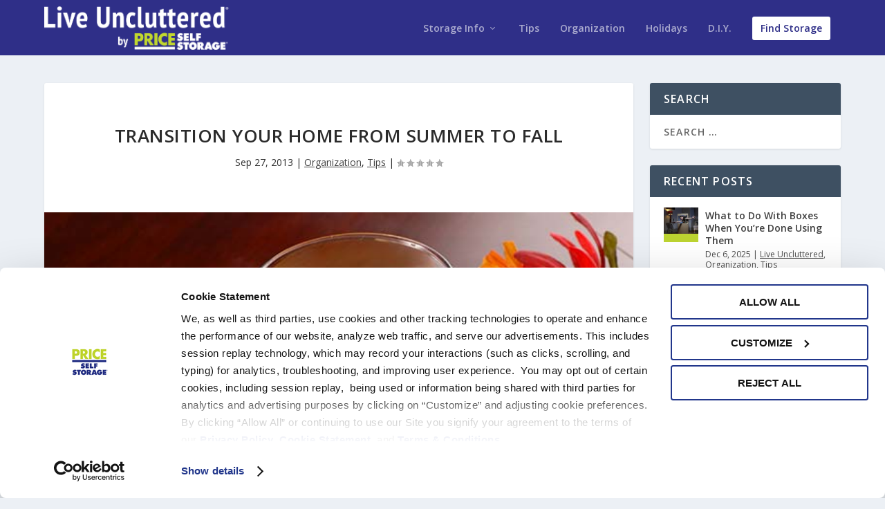

--- FILE ---
content_type: text/html; charset=UTF-8
request_url: https://www.priceselfstorage.com/blog/transition-your-home-from-summer-to-fall
body_size: 24213
content:
<!DOCTYPE html>
<!--[if IE 6]>
<html id="ie6" lang="en-US">
<![endif]-->
<!--[if IE 7]>
<html id="ie7" lang="en-US">
<![endif]-->
<!--[if IE 8]>
<html id="ie8" lang="en-US">
<![endif]-->
<!--[if !(IE 6) | !(IE 7) | !(IE 8)  ]><!-->
<html lang="en-US">
<!--<![endif]-->
<head>
	<meta charset="UTF-8" />
			
	<meta http-equiv="X-UA-Compatible" content="IE=edge">
	<link rel="pingback" href="https://www.priceselfstorage.com/blog/xmlrpc.php" />

		<!--[if lt IE 9]>
	<script src="https://www.priceselfstorage.com/blog/wp-content/themes/Extra/scripts/ext/html5.js" type="text/javascript"></script>
	<![endif]-->

	<script type="text/javascript">
		document.documentElement.className = 'js';
	</script>

	<script type="text/javascript" data-cookieconsent="ignore">
	window.dataLayer = window.dataLayer || [];

	function gtag() {
		dataLayer.push(arguments);
	}

	gtag("consent", "default", {
		ad_personalization: "denied",
		ad_storage: "denied",
		ad_user_data: "denied",
		analytics_storage: "denied",
		functionality_storage: "denied",
		personalization_storage: "denied",
		security_storage: "granted",
		wait_for_update: 500,
	});
	gtag("set", "ads_data_redaction", true);
	</script>
<script type="text/javascript"
		id="Cookiebot"
		src="https://consent.cookiebot.com/uc.js"
		data-implementation="wp"
		data-cbid="cd76db83-5e3d-414b-9380-cf145066cebc"
		data-georegions="{'region':'AT, BE, BG, CI, CW, CY, DK, FI, FR, DE, GR, HU, IE, IT, LV, LT, LU, MT, NL, PT, PL, RE, SK, SI, SE, EE, ES','cbid':'d26f1a26-3425-4730-87e6-ed13437b59de'}"					data-blockingmode="auto"
	></script>
<style type='text/css'>
					.no-break br {
						display: none !important;
					}
			</style><meta name='robots' content='index, follow, max-image-preview:large, max-snippet:-1, max-video-preview:-1' />
	<style>img:is([sizes="auto" i], [sizes^="auto," i]) { contain-intrinsic-size: 3000px 1500px }</style>
	    <!-- Start VWO Common Smartcode -->
    <script  type='text/javascript'>
        var _vwo_clicks = 10;
    </script>
    <!-- End VWO Common Smartcode -->
        <!-- Start VWO Async SmartCode -->
    <link rel="preconnect" href="https://dev.visualwebsiteoptimizer.com" />
    <script  type='text/javascript' id='vwoCode'>
        /* Fix: wp-rocket (application/ld+json) */
        window._vwo_code || (function () {
            var account_id=746666,
                version=2.1,
                settings_tolerance=2000,
                library_tolerance=2500,
                use_existing_jquery=false,
                hide_element='body',
                hide_element_style = 'opacity:0 !important;filter:alpha(opacity=0) !important;background:none !important;transition:none !important;',
                /* DO NOT EDIT BELOW THIS LINE */
                f=false,w=window,d=document,v=d.querySelector('#vwoCode'),cK='_vwo_'+account_id+'_settings',cc={};try{var c=JSON.parse(localStorage.getItem('_vwo_'+account_id+'_config'));cc=c&&typeof c==='object'?c:{}}catch(e){}var stT=cc.stT==='session'?w.sessionStorage:w.localStorage;code={use_existing_jquery:function(){return typeof use_existing_jquery!=='undefined'?use_existing_jquery:undefined},library_tolerance:function(){return typeof library_tolerance!=='undefined'?library_tolerance:undefined},settings_tolerance:function(){return cc.sT||settings_tolerance},hide_element_style:function(){return'{'+(cc.hES||hide_element_style)+'}'},hide_element:function(){if(performance.getEntriesByName('first-contentful-paint')[0]){return''}return typeof cc.hE==='string'?cc.hE:hide_element},getVersion:function(){return version},finish:function(e){if(!f){f=true;var t=d.getElementById('_vis_opt_path_hides');if(t)t.parentNode.removeChild(t);if(e)(new Image).src='https://dev.visualwebsiteoptimizer.com/ee.gif?a='+account_id+e}},finished:function(){return f},addScript:function(e){var t=d.createElement('script');t.type='text/javascript';if(e.src){t.src=e.src}else{t.text=e.text}d.getElementsByTagName('head')[0].appendChild(t)},load:function(e,t){var i=this.getSettings(),n=d.createElement('script'),r=this;t=t||{};if(i){n.textContent=i;d.getElementsByTagName('head')[0].appendChild(n);if(!w.VWO||VWO.caE){stT.removeItem(cK);r.load(e)}}else{var o=new XMLHttpRequest;o.open('GET',e,true);o.withCredentials=!t.dSC;o.responseType=t.responseType||'text';o.onload=function(){if(t.onloadCb){return t.onloadCb(o,e)}if(o.status===200||o.status===304){_vwo_code.addScript({text:o.responseText})}else{_vwo_code.finish('&e=loading_failure:'+e)}};o.onerror=function(){if(t.onerrorCb){return t.onerrorCb(e)}_vwo_code.finish('&e=loading_failure:'+e)};o.send()}},getSettings:function(){try{var e=stT.getItem(cK);if(!e){return}e=JSON.parse(e);if(Date.now()>e.e){stT.removeItem(cK);return}return e.s}catch(e){return}},init:function(){if(d.URL.indexOf('__vwo_disable__')>-1)return;var e=this.settings_tolerance();w._vwo_settings_timer=setTimeout(function(){_vwo_code.finish();stT.removeItem(cK)},e);var t;if(this.hide_element()!=='body'){t=d.createElement('style');var i=this.hide_element(),n=i?i+this.hide_element_style():'',r=d.getElementsByTagName('head')[0];t.setAttribute('id','_vis_opt_path_hides');v&&t.setAttribute('nonce',v.nonce);t.setAttribute('type','text/css');if(t.styleSheet)t.styleSheet.cssText=n;else t.appendChild(d.createTextNode(n));r.appendChild(t)}else{t=d.getElementsByTagName('head')[0];var n=d.createElement('div');n.style.cssText='z-index: 2147483647 !important;position: fixed !important;left: 0 !important;top: 0 !important;width: 100% !important;height: 100% !important;background: white !important;';n.setAttribute('id','_vis_opt_path_hides');n.classList.add('_vis_hide_layer');t.parentNode.insertBefore(n,t.nextSibling)}var o='https://dev.visualwebsiteoptimizer.com/j.php?a='+account_id+'&u='+encodeURIComponent(d.URL)+'&vn='+version;if(w.location.search.indexOf('_vwo_xhr')!==-1){this.addScript({src:o})}else{this.load(o+'&x=true')}}};w._vwo_code=code;code.init();})();
    </script>
    <!-- End VWO Async SmartCode -->
    <script type="text/javascript">
			let jqueryParams=[],jQuery=function(r){return jqueryParams=[...jqueryParams,r],jQuery},$=function(r){return jqueryParams=[...jqueryParams,r],$};window.jQuery=jQuery,window.$=jQuery;let customHeadScripts=!1;jQuery.fn=jQuery.prototype={},$.fn=jQuery.prototype={},jQuery.noConflict=function(r){if(window.jQuery)return jQuery=window.jQuery,$=window.jQuery,customHeadScripts=!0,jQuery.noConflict},jQuery.ready=function(r){jqueryParams=[...jqueryParams,r]},$.ready=function(r){jqueryParams=[...jqueryParams,r]},jQuery.load=function(r){jqueryParams=[...jqueryParams,r]},$.load=function(r){jqueryParams=[...jqueryParams,r]},jQuery.fn.ready=function(r){jqueryParams=[...jqueryParams,r]},$.fn.ready=function(r){jqueryParams=[...jqueryParams,r]};</script>
	<!-- This site is optimized with the Yoast SEO plugin v26.3 - https://yoast.com/wordpress/plugins/seo/ -->
	<title>Transition Your Home from Summer to Fall | Price Self Storage</title>
	<meta name="description" content="Prep for fall by organizing your home as summer ends. Tips to tidy up and get ready for the colder seasons!" />
	<link rel="canonical" href="https://www.priceselfstorage.com/blog/transition-your-home-from-summer-to-fall" />
	<meta property="og:locale" content="en_US" />
	<meta property="og:type" content="article" />
	<meta property="og:title" content="Transition Your Home from Summer to Fall | Price Self Storage" />
	<meta property="og:description" content="Prep for fall by organizing your home as summer ends. Tips to tidy up and get ready for the colder seasons!" />
	<meta property="og:url" content="https://www.priceselfstorage.com/blog/transition-your-home-from-summer-to-fall" />
	<meta property="og:site_name" content="Price Self Storage" />
	<meta property="article:publisher" content="https://www.facebook.com/PriceSelfStorage/" />
	<meta property="article:published_time" content="2013-09-27T18:58:59+00:00" />
	<meta property="article:modified_time" content="2025-03-21T13:12:01+00:00" />
	<meta property="og:image" content="https://www.priceselfstorage.com/blog/wp-content/uploads/2013/09/transition-to-fall.jpg" />
	<meta property="og:image:width" content="602" />
	<meta property="og:image:height" content="403" />
	<meta property="og:image:type" content="image/jpeg" />
	<meta name="author" content="Ryan Majors" />
	<meta name="twitter:card" content="summary_large_image" />
	<meta name="twitter:creator" content="@pricestorage" />
	<meta name="twitter:site" content="@pricestorage" />
	<meta name="twitter:label1" content="Written by" />
	<meta name="twitter:data1" content="Ryan Majors" />
	<meta name="twitter:label2" content="Est. reading time" />
	<meta name="twitter:data2" content="3 minutes" />
	<script type="application/ld+json" class="yoast-schema-graph">{"@context":"https://schema.org","@graph":[{"@type":"Article","@id":"https://www.priceselfstorage.com/blog/transition-your-home-from-summer-to-fall#article","isPartOf":{"@id":"https://www.priceselfstorage.com/blog/transition-your-home-from-summer-to-fall"},"author":{"name":"Ryan Majors","@id":"https://www.priceselfstorage.com/blog/#/schema/person/197361749592c226dd50e9668691a2fe"},"headline":"Transition Your Home from Summer to Fall","datePublished":"2013-09-27T18:58:59+00:00","dateModified":"2025-03-21T13:12:01+00:00","mainEntityOfPage":{"@id":"https://www.priceselfstorage.com/blog/transition-your-home-from-summer-to-fall"},"wordCount":605,"publisher":{"@id":"https://www.priceselfstorage.com/blog/#organization"},"image":{"@id":"https://www.priceselfstorage.com/blog/transition-your-home-from-summer-to-fall#primaryimage"},"thumbnailUrl":"https://www.priceselfstorage.com/blog/wp-content/uploads/2013/09/transition-to-fall.jpg","keywords":["fall","organization","seasonal","summer","tips"],"articleSection":["Organization","Tips"],"inLanguage":"en-US"},{"@type":"WebPage","@id":"https://www.priceselfstorage.com/blog/transition-your-home-from-summer-to-fall","url":"https://www.priceselfstorage.com/blog/transition-your-home-from-summer-to-fall","name":"Transition Your Home from Summer to Fall | Price Self Storage","isPartOf":{"@id":"https://www.priceselfstorage.com/blog/#website"},"primaryImageOfPage":{"@id":"https://www.priceselfstorage.com/blog/transition-your-home-from-summer-to-fall#primaryimage"},"image":{"@id":"https://www.priceselfstorage.com/blog/transition-your-home-from-summer-to-fall#primaryimage"},"thumbnailUrl":"https://www.priceselfstorage.com/blog/wp-content/uploads/2013/09/transition-to-fall.jpg","datePublished":"2013-09-27T18:58:59+00:00","dateModified":"2025-03-21T13:12:01+00:00","description":"Prep for fall by organizing your home as summer ends. Tips to tidy up and get ready for the colder seasons!","breadcrumb":{"@id":"https://www.priceselfstorage.com/blog/transition-your-home-from-summer-to-fall#breadcrumb"},"inLanguage":"en-US","potentialAction":[{"@type":"ReadAction","target":["https://www.priceselfstorage.com/blog/transition-your-home-from-summer-to-fall"]}]},{"@type":"ImageObject","inLanguage":"en-US","@id":"https://www.priceselfstorage.com/blog/transition-your-home-from-summer-to-fall#primaryimage","url":"https://www.priceselfstorage.com/blog/wp-content/uploads/2013/09/transition-to-fall.jpg","contentUrl":"https://www.priceselfstorage.com/blog/wp-content/uploads/2013/09/transition-to-fall.jpg","width":602,"height":403,"caption":"Autumn candle, leaves and nuts home decor"},{"@type":"BreadcrumbList","@id":"https://www.priceselfstorage.com/blog/transition-your-home-from-summer-to-fall#breadcrumb","itemListElement":[{"@type":"ListItem","position":1,"name":"Home","item":"https://www.priceselfstorage.com/blog"},{"@type":"ListItem","position":2,"name":"Transition Your Home from Summer to Fall"}]},{"@type":"WebSite","@id":"https://www.priceselfstorage.com/blog/#website","url":"https://www.priceselfstorage.com/blog/","name":"Price Self Storage","description":"Live Uncluttered®","publisher":{"@id":"https://www.priceselfstorage.com/blog/#organization"},"potentialAction":[{"@type":"SearchAction","target":{"@type":"EntryPoint","urlTemplate":"https://www.priceselfstorage.com/blog/?s={search_term_string}"},"query-input":{"@type":"PropertyValueSpecification","valueRequired":true,"valueName":"search_term_string"}}],"inLanguage":"en-US"},{"@type":"Organization","@id":"https://www.priceselfstorage.com/blog/#organization","name":"Price Self Storage","url":"https://www.priceselfstorage.com/blog/","logo":{"@type":"ImageObject","inLanguage":"en-US","@id":"https://www.priceselfstorage.com/blog/#/schema/logo/image/","url":"https://www.priceselfstorage.com/blog/wp-content/uploads/2024/09/Artboard-1.png","contentUrl":"https://www.priceselfstorage.com/blog/wp-content/uploads/2024/09/Artboard-1.png","width":144,"height":144,"caption":"Price Self Storage"},"image":{"@id":"https://www.priceselfstorage.com/blog/#/schema/logo/image/"},"sameAs":["https://www.facebook.com/PriceSelfStorage/","https://x.com/pricestorage"]},{"@type":"Person","@id":"https://www.priceselfstorage.com/blog/#/schema/person/197361749592c226dd50e9668691a2fe","name":"Ryan Majors","image":{"@type":"ImageObject","inLanguage":"en-US","@id":"https://www.priceselfstorage.com/blog/#/schema/person/image/","url":"https://secure.gravatar.com/avatar/e1c2dcaa41c338720b85c74b6899ad9eb50f449e790c927b77dd14dbc37e3a44?s=96&d=mm&r=g","contentUrl":"https://secure.gravatar.com/avatar/e1c2dcaa41c338720b85c74b6899ad9eb50f449e790c927b77dd14dbc37e3a44?s=96&d=mm&r=g","caption":"Ryan Majors"},"description":"Ryan Majors is the Director of Sales and Marketing at Price Self Storage. He oversees Price Self Storage locations throughout California, focusing on efficient and functional storage solutions. He integrates his passion for smart design and organization into his management approach, ensuring a commitment to excellence and organized living.","url":"https://www.priceselfstorage.com/blog/author/ryan-majors"}]}</script>
	<!-- / Yoast SEO plugin. -->


<link rel='dns-prefetch' href='//fonts.googleapis.com' />
<link rel="alternate" type="application/rss+xml" title="Price Self Storage &raquo; Feed" href="https://www.priceselfstorage.com/blog/feed" />
<link rel="alternate" type="application/rss+xml" title="Price Self Storage &raquo; Comments Feed" href="https://www.priceselfstorage.com/blog/comments/feed" />
<meta content="Extra v.4.27.1" name="generator"/><link rel='stylesheet' id='wp-block-library-css' href='https://www.priceselfstorage.com/blog/wp-includes/css/dist/block-library/style.min.css?ver=6.8.3' type='text/css' media='all' />
<style id='wp-block-library-theme-inline-css' type='text/css'>
.wp-block-audio :where(figcaption){color:#555;font-size:13px;text-align:center}.is-dark-theme .wp-block-audio :where(figcaption){color:#ffffffa6}.wp-block-audio{margin:0 0 1em}.wp-block-code{border:1px solid #ccc;border-radius:4px;font-family:Menlo,Consolas,monaco,monospace;padding:.8em 1em}.wp-block-embed :where(figcaption){color:#555;font-size:13px;text-align:center}.is-dark-theme .wp-block-embed :where(figcaption){color:#ffffffa6}.wp-block-embed{margin:0 0 1em}.blocks-gallery-caption{color:#555;font-size:13px;text-align:center}.is-dark-theme .blocks-gallery-caption{color:#ffffffa6}:root :where(.wp-block-image figcaption){color:#555;font-size:13px;text-align:center}.is-dark-theme :root :where(.wp-block-image figcaption){color:#ffffffa6}.wp-block-image{margin:0 0 1em}.wp-block-pullquote{border-bottom:4px solid;border-top:4px solid;color:currentColor;margin-bottom:1.75em}.wp-block-pullquote cite,.wp-block-pullquote footer,.wp-block-pullquote__citation{color:currentColor;font-size:.8125em;font-style:normal;text-transform:uppercase}.wp-block-quote{border-left:.25em solid;margin:0 0 1.75em;padding-left:1em}.wp-block-quote cite,.wp-block-quote footer{color:currentColor;font-size:.8125em;font-style:normal;position:relative}.wp-block-quote:where(.has-text-align-right){border-left:none;border-right:.25em solid;padding-left:0;padding-right:1em}.wp-block-quote:where(.has-text-align-center){border:none;padding-left:0}.wp-block-quote.is-large,.wp-block-quote.is-style-large,.wp-block-quote:where(.is-style-plain){border:none}.wp-block-search .wp-block-search__label{font-weight:700}.wp-block-search__button{border:1px solid #ccc;padding:.375em .625em}:where(.wp-block-group.has-background){padding:1.25em 2.375em}.wp-block-separator.has-css-opacity{opacity:.4}.wp-block-separator{border:none;border-bottom:2px solid;margin-left:auto;margin-right:auto}.wp-block-separator.has-alpha-channel-opacity{opacity:1}.wp-block-separator:not(.is-style-wide):not(.is-style-dots){width:100px}.wp-block-separator.has-background:not(.is-style-dots){border-bottom:none;height:1px}.wp-block-separator.has-background:not(.is-style-wide):not(.is-style-dots){height:2px}.wp-block-table{margin:0 0 1em}.wp-block-table td,.wp-block-table th{word-break:normal}.wp-block-table :where(figcaption){color:#555;font-size:13px;text-align:center}.is-dark-theme .wp-block-table :where(figcaption){color:#ffffffa6}.wp-block-video :where(figcaption){color:#555;font-size:13px;text-align:center}.is-dark-theme .wp-block-video :where(figcaption){color:#ffffffa6}.wp-block-video{margin:0 0 1em}:root :where(.wp-block-template-part.has-background){margin-bottom:0;margin-top:0;padding:1.25em 2.375em}
</style>
<style id='global-styles-inline-css' type='text/css'>
:root{--wp--preset--aspect-ratio--square: 1;--wp--preset--aspect-ratio--4-3: 4/3;--wp--preset--aspect-ratio--3-4: 3/4;--wp--preset--aspect-ratio--3-2: 3/2;--wp--preset--aspect-ratio--2-3: 2/3;--wp--preset--aspect-ratio--16-9: 16/9;--wp--preset--aspect-ratio--9-16: 9/16;--wp--preset--color--black: #000000;--wp--preset--color--cyan-bluish-gray: #abb8c3;--wp--preset--color--white: #ffffff;--wp--preset--color--pale-pink: #f78da7;--wp--preset--color--vivid-red: #cf2e2e;--wp--preset--color--luminous-vivid-orange: #ff6900;--wp--preset--color--luminous-vivid-amber: #fcb900;--wp--preset--color--light-green-cyan: #7bdcb5;--wp--preset--color--vivid-green-cyan: #00d084;--wp--preset--color--pale-cyan-blue: #8ed1fc;--wp--preset--color--vivid-cyan-blue: #0693e3;--wp--preset--color--vivid-purple: #9b51e0;--wp--preset--gradient--vivid-cyan-blue-to-vivid-purple: linear-gradient(135deg,rgba(6,147,227,1) 0%,rgb(155,81,224) 100%);--wp--preset--gradient--light-green-cyan-to-vivid-green-cyan: linear-gradient(135deg,rgb(122,220,180) 0%,rgb(0,208,130) 100%);--wp--preset--gradient--luminous-vivid-amber-to-luminous-vivid-orange: linear-gradient(135deg,rgba(252,185,0,1) 0%,rgba(255,105,0,1) 100%);--wp--preset--gradient--luminous-vivid-orange-to-vivid-red: linear-gradient(135deg,rgba(255,105,0,1) 0%,rgb(207,46,46) 100%);--wp--preset--gradient--very-light-gray-to-cyan-bluish-gray: linear-gradient(135deg,rgb(238,238,238) 0%,rgb(169,184,195) 100%);--wp--preset--gradient--cool-to-warm-spectrum: linear-gradient(135deg,rgb(74,234,220) 0%,rgb(151,120,209) 20%,rgb(207,42,186) 40%,rgb(238,44,130) 60%,rgb(251,105,98) 80%,rgb(254,248,76) 100%);--wp--preset--gradient--blush-light-purple: linear-gradient(135deg,rgb(255,206,236) 0%,rgb(152,150,240) 100%);--wp--preset--gradient--blush-bordeaux: linear-gradient(135deg,rgb(254,205,165) 0%,rgb(254,45,45) 50%,rgb(107,0,62) 100%);--wp--preset--gradient--luminous-dusk: linear-gradient(135deg,rgb(255,203,112) 0%,rgb(199,81,192) 50%,rgb(65,88,208) 100%);--wp--preset--gradient--pale-ocean: linear-gradient(135deg,rgb(255,245,203) 0%,rgb(182,227,212) 50%,rgb(51,167,181) 100%);--wp--preset--gradient--electric-grass: linear-gradient(135deg,rgb(202,248,128) 0%,rgb(113,206,126) 100%);--wp--preset--gradient--midnight: linear-gradient(135deg,rgb(2,3,129) 0%,rgb(40,116,252) 100%);--wp--preset--font-size--small: 13px;--wp--preset--font-size--medium: 20px;--wp--preset--font-size--large: 36px;--wp--preset--font-size--x-large: 42px;--wp--preset--spacing--20: 0.44rem;--wp--preset--spacing--30: 0.67rem;--wp--preset--spacing--40: 1rem;--wp--preset--spacing--50: 1.5rem;--wp--preset--spacing--60: 2.25rem;--wp--preset--spacing--70: 3.38rem;--wp--preset--spacing--80: 5.06rem;--wp--preset--shadow--natural: 6px 6px 9px rgba(0, 0, 0, 0.2);--wp--preset--shadow--deep: 12px 12px 50px rgba(0, 0, 0, 0.4);--wp--preset--shadow--sharp: 6px 6px 0px rgba(0, 0, 0, 0.2);--wp--preset--shadow--outlined: 6px 6px 0px -3px rgba(255, 255, 255, 1), 6px 6px rgba(0, 0, 0, 1);--wp--preset--shadow--crisp: 6px 6px 0px rgba(0, 0, 0, 1);}:root { --wp--style--global--content-size: 856px;--wp--style--global--wide-size: 1280px; }:where(body) { margin: 0; }.wp-site-blocks > .alignleft { float: left; margin-right: 2em; }.wp-site-blocks > .alignright { float: right; margin-left: 2em; }.wp-site-blocks > .aligncenter { justify-content: center; margin-left: auto; margin-right: auto; }:where(.is-layout-flex){gap: 0.5em;}:where(.is-layout-grid){gap: 0.5em;}.is-layout-flow > .alignleft{float: left;margin-inline-start: 0;margin-inline-end: 2em;}.is-layout-flow > .alignright{float: right;margin-inline-start: 2em;margin-inline-end: 0;}.is-layout-flow > .aligncenter{margin-left: auto !important;margin-right: auto !important;}.is-layout-constrained > .alignleft{float: left;margin-inline-start: 0;margin-inline-end: 2em;}.is-layout-constrained > .alignright{float: right;margin-inline-start: 2em;margin-inline-end: 0;}.is-layout-constrained > .aligncenter{margin-left: auto !important;margin-right: auto !important;}.is-layout-constrained > :where(:not(.alignleft):not(.alignright):not(.alignfull)){max-width: var(--wp--style--global--content-size);margin-left: auto !important;margin-right: auto !important;}.is-layout-constrained > .alignwide{max-width: var(--wp--style--global--wide-size);}body .is-layout-flex{display: flex;}.is-layout-flex{flex-wrap: wrap;align-items: center;}.is-layout-flex > :is(*, div){margin: 0;}body .is-layout-grid{display: grid;}.is-layout-grid > :is(*, div){margin: 0;}body{padding-top: 0px;padding-right: 0px;padding-bottom: 0px;padding-left: 0px;}:root :where(.wp-element-button, .wp-block-button__link){background-color: #32373c;border-width: 0;color: #fff;font-family: inherit;font-size: inherit;line-height: inherit;padding: calc(0.667em + 2px) calc(1.333em + 2px);text-decoration: none;}.has-black-color{color: var(--wp--preset--color--black) !important;}.has-cyan-bluish-gray-color{color: var(--wp--preset--color--cyan-bluish-gray) !important;}.has-white-color{color: var(--wp--preset--color--white) !important;}.has-pale-pink-color{color: var(--wp--preset--color--pale-pink) !important;}.has-vivid-red-color{color: var(--wp--preset--color--vivid-red) !important;}.has-luminous-vivid-orange-color{color: var(--wp--preset--color--luminous-vivid-orange) !important;}.has-luminous-vivid-amber-color{color: var(--wp--preset--color--luminous-vivid-amber) !important;}.has-light-green-cyan-color{color: var(--wp--preset--color--light-green-cyan) !important;}.has-vivid-green-cyan-color{color: var(--wp--preset--color--vivid-green-cyan) !important;}.has-pale-cyan-blue-color{color: var(--wp--preset--color--pale-cyan-blue) !important;}.has-vivid-cyan-blue-color{color: var(--wp--preset--color--vivid-cyan-blue) !important;}.has-vivid-purple-color{color: var(--wp--preset--color--vivid-purple) !important;}.has-black-background-color{background-color: var(--wp--preset--color--black) !important;}.has-cyan-bluish-gray-background-color{background-color: var(--wp--preset--color--cyan-bluish-gray) !important;}.has-white-background-color{background-color: var(--wp--preset--color--white) !important;}.has-pale-pink-background-color{background-color: var(--wp--preset--color--pale-pink) !important;}.has-vivid-red-background-color{background-color: var(--wp--preset--color--vivid-red) !important;}.has-luminous-vivid-orange-background-color{background-color: var(--wp--preset--color--luminous-vivid-orange) !important;}.has-luminous-vivid-amber-background-color{background-color: var(--wp--preset--color--luminous-vivid-amber) !important;}.has-light-green-cyan-background-color{background-color: var(--wp--preset--color--light-green-cyan) !important;}.has-vivid-green-cyan-background-color{background-color: var(--wp--preset--color--vivid-green-cyan) !important;}.has-pale-cyan-blue-background-color{background-color: var(--wp--preset--color--pale-cyan-blue) !important;}.has-vivid-cyan-blue-background-color{background-color: var(--wp--preset--color--vivid-cyan-blue) !important;}.has-vivid-purple-background-color{background-color: var(--wp--preset--color--vivid-purple) !important;}.has-black-border-color{border-color: var(--wp--preset--color--black) !important;}.has-cyan-bluish-gray-border-color{border-color: var(--wp--preset--color--cyan-bluish-gray) !important;}.has-white-border-color{border-color: var(--wp--preset--color--white) !important;}.has-pale-pink-border-color{border-color: var(--wp--preset--color--pale-pink) !important;}.has-vivid-red-border-color{border-color: var(--wp--preset--color--vivid-red) !important;}.has-luminous-vivid-orange-border-color{border-color: var(--wp--preset--color--luminous-vivid-orange) !important;}.has-luminous-vivid-amber-border-color{border-color: var(--wp--preset--color--luminous-vivid-amber) !important;}.has-light-green-cyan-border-color{border-color: var(--wp--preset--color--light-green-cyan) !important;}.has-vivid-green-cyan-border-color{border-color: var(--wp--preset--color--vivid-green-cyan) !important;}.has-pale-cyan-blue-border-color{border-color: var(--wp--preset--color--pale-cyan-blue) !important;}.has-vivid-cyan-blue-border-color{border-color: var(--wp--preset--color--vivid-cyan-blue) !important;}.has-vivid-purple-border-color{border-color: var(--wp--preset--color--vivid-purple) !important;}.has-vivid-cyan-blue-to-vivid-purple-gradient-background{background: var(--wp--preset--gradient--vivid-cyan-blue-to-vivid-purple) !important;}.has-light-green-cyan-to-vivid-green-cyan-gradient-background{background: var(--wp--preset--gradient--light-green-cyan-to-vivid-green-cyan) !important;}.has-luminous-vivid-amber-to-luminous-vivid-orange-gradient-background{background: var(--wp--preset--gradient--luminous-vivid-amber-to-luminous-vivid-orange) !important;}.has-luminous-vivid-orange-to-vivid-red-gradient-background{background: var(--wp--preset--gradient--luminous-vivid-orange-to-vivid-red) !important;}.has-very-light-gray-to-cyan-bluish-gray-gradient-background{background: var(--wp--preset--gradient--very-light-gray-to-cyan-bluish-gray) !important;}.has-cool-to-warm-spectrum-gradient-background{background: var(--wp--preset--gradient--cool-to-warm-spectrum) !important;}.has-blush-light-purple-gradient-background{background: var(--wp--preset--gradient--blush-light-purple) !important;}.has-blush-bordeaux-gradient-background{background: var(--wp--preset--gradient--blush-bordeaux) !important;}.has-luminous-dusk-gradient-background{background: var(--wp--preset--gradient--luminous-dusk) !important;}.has-pale-ocean-gradient-background{background: var(--wp--preset--gradient--pale-ocean) !important;}.has-electric-grass-gradient-background{background: var(--wp--preset--gradient--electric-grass) !important;}.has-midnight-gradient-background{background: var(--wp--preset--gradient--midnight) !important;}.has-small-font-size{font-size: var(--wp--preset--font-size--small) !important;}.has-medium-font-size{font-size: var(--wp--preset--font-size--medium) !important;}.has-large-font-size{font-size: var(--wp--preset--font-size--large) !important;}.has-x-large-font-size{font-size: var(--wp--preset--font-size--x-large) !important;}
:where(.wp-block-post-template.is-layout-flex){gap: 1.25em;}:where(.wp-block-post-template.is-layout-grid){gap: 1.25em;}
:where(.wp-block-columns.is-layout-flex){gap: 2em;}:where(.wp-block-columns.is-layout-grid){gap: 2em;}
:root :where(.wp-block-pullquote){font-size: 1.5em;line-height: 1.6;}
</style>
<link rel='stylesheet' id='extra-fonts-css' href='https://fonts.googleapis.com/css?family=Open+Sans:300italic,400italic,600italic,700italic,800italic,400,300,600,700,800&#038;subset=latin,latin-ext' type='text/css' media='all' />
<link rel='stylesheet' id='extra-style-css' href='https://www.priceselfstorage.com/blog/wp-content/themes/Extra/style.min.css?ver=4.27.1' type='text/css' media='all' />
<style id='extra-dynamic-critical-inline-css' type='text/css'>
@font-face{font-family:ETmodules;font-display:block;src:url(//www.priceselfstorage.com/blog/wp-content/themes/Extra/core/admin/fonts/modules/base/modules.eot);src:url(//www.priceselfstorage.com/blog/wp-content/themes/Extra/core/admin/fonts/modules/base/modules.eot?#iefix) format("embedded-opentype"),url(//www.priceselfstorage.com/blog/wp-content/themes/Extra/core/admin/fonts/modules/base/modules.woff) format("woff"),url(//www.priceselfstorage.com/blog/wp-content/themes/Extra/core/admin/fonts/modules/base/modules.ttf) format("truetype"),url(//www.priceselfstorage.com/blog/wp-content/themes/Extra/core/admin/fonts/modules/base/modules.svg#ETmodules) format("svg");font-weight:400;font-style:normal}
.et_audio_content,.et_link_content,.et_quote_content{background-color:#2ea3f2}.et_pb_post .et-pb-controllers a{margin-bottom:10px}.format-gallery .et-pb-controllers{bottom:0}.et_pb_blog_grid .et_audio_content{margin-bottom:19px}.et_pb_row .et_pb_blog_grid .et_pb_post .et_pb_slide{min-height:180px}.et_audio_content .wp-block-audio{margin:0;padding:0}.et_audio_content h2{line-height:44px}.et_pb_column_1_2 .et_audio_content h2,.et_pb_column_1_3 .et_audio_content h2,.et_pb_column_1_4 .et_audio_content h2,.et_pb_column_1_5 .et_audio_content h2,.et_pb_column_1_6 .et_audio_content h2,.et_pb_column_2_5 .et_audio_content h2,.et_pb_column_3_5 .et_audio_content h2,.et_pb_column_3_8 .et_audio_content h2{margin-bottom:9px;margin-top:0}.et_pb_column_1_2 .et_audio_content,.et_pb_column_3_5 .et_audio_content{padding:35px 40px}.et_pb_column_1_2 .et_audio_content h2,.et_pb_column_3_5 .et_audio_content h2{line-height:32px}.et_pb_column_1_3 .et_audio_content,.et_pb_column_1_4 .et_audio_content,.et_pb_column_1_5 .et_audio_content,.et_pb_column_1_6 .et_audio_content,.et_pb_column_2_5 .et_audio_content,.et_pb_column_3_8 .et_audio_content{padding:35px 20px}.et_pb_column_1_3 .et_audio_content h2,.et_pb_column_1_4 .et_audio_content h2,.et_pb_column_1_5 .et_audio_content h2,.et_pb_column_1_6 .et_audio_content h2,.et_pb_column_2_5 .et_audio_content h2,.et_pb_column_3_8 .et_audio_content h2{font-size:18px;line-height:26px}article.et_pb_has_overlay .et_pb_blog_image_container{position:relative}.et_pb_post>.et_main_video_container{position:relative;margin-bottom:30px}.et_pb_post .et_pb_video_overlay .et_pb_video_play{color:#fff}.et_pb_post .et_pb_video_overlay_hover:hover{background:rgba(0,0,0,.6)}.et_audio_content,.et_link_content,.et_quote_content{text-align:center;word-wrap:break-word;position:relative;padding:50px 60px}.et_audio_content h2,.et_link_content a.et_link_main_url,.et_link_content h2,.et_quote_content blockquote cite,.et_quote_content blockquote p{color:#fff!important}.et_quote_main_link{position:absolute;text-indent:-9999px;width:100%;height:100%;display:block;top:0;left:0}.et_quote_content blockquote{padding:0;margin:0;border:none}.et_audio_content h2,.et_link_content h2,.et_quote_content blockquote p{margin-top:0}.et_audio_content h2{margin-bottom:20px}.et_audio_content h2,.et_link_content h2,.et_quote_content blockquote p{line-height:44px}.et_link_content a.et_link_main_url,.et_quote_content blockquote cite{font-size:18px;font-weight:200}.et_quote_content blockquote cite{font-style:normal}.et_pb_column_2_3 .et_quote_content{padding:50px 42px 45px}.et_pb_column_2_3 .et_audio_content,.et_pb_column_2_3 .et_link_content{padding:40px 40px 45px}.et_pb_column_1_2 .et_audio_content,.et_pb_column_1_2 .et_link_content,.et_pb_column_1_2 .et_quote_content,.et_pb_column_3_5 .et_audio_content,.et_pb_column_3_5 .et_link_content,.et_pb_column_3_5 .et_quote_content{padding:35px 40px}.et_pb_column_1_2 .et_quote_content blockquote p,.et_pb_column_3_5 .et_quote_content blockquote p{font-size:26px;line-height:32px}.et_pb_column_1_2 .et_audio_content h2,.et_pb_column_1_2 .et_link_content h2,.et_pb_column_3_5 .et_audio_content h2,.et_pb_column_3_5 .et_link_content h2{line-height:32px}.et_pb_column_1_2 .et_link_content a.et_link_main_url,.et_pb_column_1_2 .et_quote_content blockquote cite,.et_pb_column_3_5 .et_link_content a.et_link_main_url,.et_pb_column_3_5 .et_quote_content blockquote cite{font-size:14px}.et_pb_column_1_3 .et_quote_content,.et_pb_column_1_4 .et_quote_content,.et_pb_column_1_5 .et_quote_content,.et_pb_column_1_6 .et_quote_content,.et_pb_column_2_5 .et_quote_content,.et_pb_column_3_8 .et_quote_content{padding:35px 30px 32px}.et_pb_column_1_3 .et_audio_content,.et_pb_column_1_3 .et_link_content,.et_pb_column_1_4 .et_audio_content,.et_pb_column_1_4 .et_link_content,.et_pb_column_1_5 .et_audio_content,.et_pb_column_1_5 .et_link_content,.et_pb_column_1_6 .et_audio_content,.et_pb_column_1_6 .et_link_content,.et_pb_column_2_5 .et_audio_content,.et_pb_column_2_5 .et_link_content,.et_pb_column_3_8 .et_audio_content,.et_pb_column_3_8 .et_link_content{padding:35px 20px}.et_pb_column_1_3 .et_audio_content h2,.et_pb_column_1_3 .et_link_content h2,.et_pb_column_1_3 .et_quote_content blockquote p,.et_pb_column_1_4 .et_audio_content h2,.et_pb_column_1_4 .et_link_content h2,.et_pb_column_1_4 .et_quote_content blockquote p,.et_pb_column_1_5 .et_audio_content h2,.et_pb_column_1_5 .et_link_content h2,.et_pb_column_1_5 .et_quote_content blockquote p,.et_pb_column_1_6 .et_audio_content h2,.et_pb_column_1_6 .et_link_content h2,.et_pb_column_1_6 .et_quote_content blockquote p,.et_pb_column_2_5 .et_audio_content h2,.et_pb_column_2_5 .et_link_content h2,.et_pb_column_2_5 .et_quote_content blockquote p,.et_pb_column_3_8 .et_audio_content h2,.et_pb_column_3_8 .et_link_content h2,.et_pb_column_3_8 .et_quote_content blockquote p{font-size:18px;line-height:26px}.et_pb_column_1_3 .et_link_content a.et_link_main_url,.et_pb_column_1_3 .et_quote_content blockquote cite,.et_pb_column_1_4 .et_link_content a.et_link_main_url,.et_pb_column_1_4 .et_quote_content blockquote cite,.et_pb_column_1_5 .et_link_content a.et_link_main_url,.et_pb_column_1_5 .et_quote_content blockquote cite,.et_pb_column_1_6 .et_link_content a.et_link_main_url,.et_pb_column_1_6 .et_quote_content blockquote cite,.et_pb_column_2_5 .et_link_content a.et_link_main_url,.et_pb_column_2_5 .et_quote_content blockquote cite,.et_pb_column_3_8 .et_link_content a.et_link_main_url,.et_pb_column_3_8 .et_quote_content blockquote cite{font-size:14px}.et_pb_post .et_pb_gallery_post_type .et_pb_slide{min-height:500px;background-size:cover!important;background-position:top}.format-gallery .et_pb_slider.gallery-not-found .et_pb_slide{box-shadow:inset 0 0 10px rgba(0,0,0,.1)}.format-gallery .et_pb_slider:hover .et-pb-arrow-prev{left:0}.format-gallery .et_pb_slider:hover .et-pb-arrow-next{right:0}.et_pb_post>.et_pb_slider{margin-bottom:30px}.et_pb_column_3_4 .et_pb_post .et_pb_slide{min-height:442px}.et_pb_column_2_3 .et_pb_post .et_pb_slide{min-height:390px}.et_pb_column_1_2 .et_pb_post .et_pb_slide,.et_pb_column_3_5 .et_pb_post .et_pb_slide{min-height:284px}.et_pb_column_1_3 .et_pb_post .et_pb_slide,.et_pb_column_2_5 .et_pb_post .et_pb_slide,.et_pb_column_3_8 .et_pb_post .et_pb_slide{min-height:180px}.et_pb_column_1_4 .et_pb_post .et_pb_slide,.et_pb_column_1_5 .et_pb_post .et_pb_slide,.et_pb_column_1_6 .et_pb_post .et_pb_slide{min-height:125px}.et_pb_portfolio.et_pb_section_parallax .pagination,.et_pb_portfolio.et_pb_section_video .pagination,.et_pb_portfolio_grid.et_pb_section_parallax .pagination,.et_pb_portfolio_grid.et_pb_section_video .pagination{position:relative}.et_pb_bg_layout_light .et_pb_post .post-meta,.et_pb_bg_layout_light .et_pb_post .post-meta a,.et_pb_bg_layout_light .et_pb_post p{color:#666}.et_pb_bg_layout_dark .et_pb_post .post-meta,.et_pb_bg_layout_dark .et_pb_post .post-meta a,.et_pb_bg_layout_dark .et_pb_post p{color:inherit}.et_pb_text_color_dark .et_audio_content h2,.et_pb_text_color_dark .et_link_content a.et_link_main_url,.et_pb_text_color_dark .et_link_content h2,.et_pb_text_color_dark .et_quote_content blockquote cite,.et_pb_text_color_dark .et_quote_content blockquote p{color:#666!important}.et_pb_text_color_dark.et_audio_content h2,.et_pb_text_color_dark.et_link_content a.et_link_main_url,.et_pb_text_color_dark.et_link_content h2,.et_pb_text_color_dark.et_quote_content blockquote cite,.et_pb_text_color_dark.et_quote_content blockquote p{color:#bbb!important}.et_pb_text_color_dark.et_audio_content,.et_pb_text_color_dark.et_link_content,.et_pb_text_color_dark.et_quote_content{background-color:#e8e8e8}@media (min-width:981px) and (max-width:1100px){.et_quote_content{padding:50px 70px 45px}.et_pb_column_2_3 .et_quote_content{padding:50px 50px 45px}.et_pb_column_1_2 .et_quote_content,.et_pb_column_3_5 .et_quote_content{padding:35px 47px 30px}.et_pb_column_1_3 .et_quote_content,.et_pb_column_1_4 .et_quote_content,.et_pb_column_1_5 .et_quote_content,.et_pb_column_1_6 .et_quote_content,.et_pb_column_2_5 .et_quote_content,.et_pb_column_3_8 .et_quote_content{padding:35px 25px 32px}.et_pb_column_4_4 .et_pb_post .et_pb_slide{min-height:534px}.et_pb_column_3_4 .et_pb_post .et_pb_slide{min-height:392px}.et_pb_column_2_3 .et_pb_post .et_pb_slide{min-height:345px}.et_pb_column_1_2 .et_pb_post .et_pb_slide,.et_pb_column_3_5 .et_pb_post .et_pb_slide{min-height:250px}.et_pb_column_1_3 .et_pb_post .et_pb_slide,.et_pb_column_2_5 .et_pb_post .et_pb_slide,.et_pb_column_3_8 .et_pb_post .et_pb_slide{min-height:155px}.et_pb_column_1_4 .et_pb_post .et_pb_slide,.et_pb_column_1_5 .et_pb_post .et_pb_slide,.et_pb_column_1_6 .et_pb_post .et_pb_slide{min-height:108px}}@media (max-width:980px){.et_pb_bg_layout_dark_tablet .et_audio_content h2{color:#fff!important}.et_pb_text_color_dark_tablet.et_audio_content h2{color:#bbb!important}.et_pb_text_color_dark_tablet.et_audio_content{background-color:#e8e8e8}.et_pb_bg_layout_dark_tablet .et_audio_content h2,.et_pb_bg_layout_dark_tablet .et_link_content a.et_link_main_url,.et_pb_bg_layout_dark_tablet .et_link_content h2,.et_pb_bg_layout_dark_tablet .et_quote_content blockquote cite,.et_pb_bg_layout_dark_tablet .et_quote_content blockquote p{color:#fff!important}.et_pb_text_color_dark_tablet .et_audio_content h2,.et_pb_text_color_dark_tablet .et_link_content a.et_link_main_url,.et_pb_text_color_dark_tablet .et_link_content h2,.et_pb_text_color_dark_tablet .et_quote_content blockquote cite,.et_pb_text_color_dark_tablet .et_quote_content blockquote p{color:#666!important}.et_pb_text_color_dark_tablet.et_audio_content h2,.et_pb_text_color_dark_tablet.et_link_content a.et_link_main_url,.et_pb_text_color_dark_tablet.et_link_content h2,.et_pb_text_color_dark_tablet.et_quote_content blockquote cite,.et_pb_text_color_dark_tablet.et_quote_content blockquote p{color:#bbb!important}.et_pb_text_color_dark_tablet.et_audio_content,.et_pb_text_color_dark_tablet.et_link_content,.et_pb_text_color_dark_tablet.et_quote_content{background-color:#e8e8e8}}@media (min-width:768px) and (max-width:980px){.et_audio_content h2{font-size:26px!important;line-height:44px!important;margin-bottom:24px!important}.et_pb_post>.et_pb_gallery_post_type>.et_pb_slides>.et_pb_slide{min-height:384px!important}.et_quote_content{padding:50px 43px 45px!important}.et_quote_content blockquote p{font-size:26px!important;line-height:44px!important}.et_quote_content blockquote cite{font-size:18px!important}.et_link_content{padding:40px 40px 45px}.et_link_content h2{font-size:26px!important;line-height:44px!important}.et_link_content a.et_link_main_url{font-size:18px!important}}@media (max-width:767px){.et_audio_content h2,.et_link_content h2,.et_quote_content,.et_quote_content blockquote p{font-size:20px!important;line-height:26px!important}.et_audio_content,.et_link_content{padding:35px 20px!important}.et_audio_content h2{margin-bottom:9px!important}.et_pb_bg_layout_dark_phone .et_audio_content h2{color:#fff!important}.et_pb_text_color_dark_phone.et_audio_content{background-color:#e8e8e8}.et_link_content a.et_link_main_url,.et_quote_content blockquote cite{font-size:14px!important}.format-gallery .et-pb-controllers{height:auto}.et_pb_post>.et_pb_gallery_post_type>.et_pb_slides>.et_pb_slide{min-height:222px!important}.et_pb_bg_layout_dark_phone .et_audio_content h2,.et_pb_bg_layout_dark_phone .et_link_content a.et_link_main_url,.et_pb_bg_layout_dark_phone .et_link_content h2,.et_pb_bg_layout_dark_phone .et_quote_content blockquote cite,.et_pb_bg_layout_dark_phone .et_quote_content blockquote p{color:#fff!important}.et_pb_text_color_dark_phone .et_audio_content h2,.et_pb_text_color_dark_phone .et_link_content a.et_link_main_url,.et_pb_text_color_dark_phone .et_link_content h2,.et_pb_text_color_dark_phone .et_quote_content blockquote cite,.et_pb_text_color_dark_phone .et_quote_content blockquote p{color:#666!important}.et_pb_text_color_dark_phone.et_audio_content h2,.et_pb_text_color_dark_phone.et_link_content a.et_link_main_url,.et_pb_text_color_dark_phone.et_link_content h2,.et_pb_text_color_dark_phone.et_quote_content blockquote cite,.et_pb_text_color_dark_phone.et_quote_content blockquote p{color:#bbb!important}.et_pb_text_color_dark_phone.et_audio_content,.et_pb_text_color_dark_phone.et_link_content,.et_pb_text_color_dark_phone.et_quote_content{background-color:#e8e8e8}}@media (max-width:479px){.et_pb_column_1_2 .et_pb_carousel_item .et_pb_video_play,.et_pb_column_1_3 .et_pb_carousel_item .et_pb_video_play,.et_pb_column_2_3 .et_pb_carousel_item .et_pb_video_play,.et_pb_column_2_5 .et_pb_carousel_item .et_pb_video_play,.et_pb_column_3_5 .et_pb_carousel_item .et_pb_video_play,.et_pb_column_3_8 .et_pb_carousel_item .et_pb_video_play{font-size:1.5rem;line-height:1.5rem;margin-left:-.75rem;margin-top:-.75rem}.et_audio_content,.et_quote_content{padding:35px 20px!important}.et_pb_post>.et_pb_gallery_post_type>.et_pb_slides>.et_pb_slide{min-height:156px!important}}.et_full_width_page .et_gallery_item{float:left;width:20.875%;margin:0 5.5% 5.5% 0}.et_full_width_page .et_gallery_item:nth-child(3n){margin-right:5.5%}.et_full_width_page .et_gallery_item:nth-child(3n+1){clear:none}.et_full_width_page .et_gallery_item:nth-child(4n){margin-right:0}.et_full_width_page .et_gallery_item:nth-child(4n+1){clear:both}
.et_pb_slider{position:relative;overflow:hidden}.et_pb_slide{padding:0 6%;background-size:cover;background-position:50%;background-repeat:no-repeat}.et_pb_slider .et_pb_slide{display:none;float:left;margin-right:-100%;position:relative;width:100%;text-align:center;list-style:none!important;background-position:50%;background-size:100%;background-size:cover}.et_pb_slider .et_pb_slide:first-child{display:list-item}.et-pb-controllers{position:absolute;bottom:20px;left:0;width:100%;text-align:center;z-index:10}.et-pb-controllers a{display:inline-block;background-color:hsla(0,0%,100%,.5);text-indent:-9999px;border-radius:7px;width:7px;height:7px;margin-right:10px;padding:0;opacity:.5}.et-pb-controllers .et-pb-active-control{opacity:1}.et-pb-controllers a:last-child{margin-right:0}.et-pb-controllers .et-pb-active-control{background-color:#fff}.et_pb_slides .et_pb_temp_slide{display:block}.et_pb_slides:after{content:"";display:block;clear:both;visibility:hidden;line-height:0;height:0;width:0}@media (max-width:980px){.et_pb_bg_layout_light_tablet .et-pb-controllers .et-pb-active-control{background-color:#333}.et_pb_bg_layout_light_tablet .et-pb-controllers a{background-color:rgba(0,0,0,.3)}.et_pb_bg_layout_light_tablet .et_pb_slide_content{color:#333}.et_pb_bg_layout_dark_tablet .et_pb_slide_description{text-shadow:0 1px 3px rgba(0,0,0,.3)}.et_pb_bg_layout_dark_tablet .et_pb_slide_content{color:#fff}.et_pb_bg_layout_dark_tablet .et-pb-controllers .et-pb-active-control{background-color:#fff}.et_pb_bg_layout_dark_tablet .et-pb-controllers a{background-color:hsla(0,0%,100%,.5)}}@media (max-width:767px){.et-pb-controllers{position:absolute;bottom:5%;left:0;width:100%;text-align:center;z-index:10;height:14px}.et_transparent_nav .et_pb_section:first-child .et-pb-controllers{bottom:18px}.et_pb_bg_layout_light_phone.et_pb_slider_with_overlay .et_pb_slide_overlay_container,.et_pb_bg_layout_light_phone.et_pb_slider_with_text_overlay .et_pb_text_overlay_wrapper{background-color:hsla(0,0%,100%,.9)}.et_pb_bg_layout_light_phone .et-pb-controllers .et-pb-active-control{background-color:#333}.et_pb_bg_layout_dark_phone.et_pb_slider_with_overlay .et_pb_slide_overlay_container,.et_pb_bg_layout_dark_phone.et_pb_slider_with_text_overlay .et_pb_text_overlay_wrapper,.et_pb_bg_layout_light_phone .et-pb-controllers a{background-color:rgba(0,0,0,.3)}.et_pb_bg_layout_dark_phone .et-pb-controllers .et-pb-active-control{background-color:#fff}.et_pb_bg_layout_dark_phone .et-pb-controllers a{background-color:hsla(0,0%,100%,.5)}}.et_mobile_device .et_pb_slider_parallax .et_pb_slide,.et_mobile_device .et_pb_slides .et_parallax_bg.et_pb_parallax_css{background-attachment:scroll}
.et-pb-arrow-next,.et-pb-arrow-prev{position:absolute;top:50%;z-index:100;font-size:48px;color:#fff;margin-top:-24px;transition:all .2s ease-in-out;opacity:0}.et_pb_bg_layout_light .et-pb-arrow-next,.et_pb_bg_layout_light .et-pb-arrow-prev{color:#333}.et_pb_slider:hover .et-pb-arrow-prev{left:22px;opacity:1}.et_pb_slider:hover .et-pb-arrow-next{right:22px;opacity:1}.et_pb_bg_layout_light .et-pb-controllers .et-pb-active-control{background-color:#333}.et_pb_bg_layout_light .et-pb-controllers a{background-color:rgba(0,0,0,.3)}.et-pb-arrow-next:hover,.et-pb-arrow-prev:hover{text-decoration:none}.et-pb-arrow-next span,.et-pb-arrow-prev span{display:none}.et-pb-arrow-prev{left:-22px}.et-pb-arrow-next{right:-22px}.et-pb-arrow-prev:before{content:"4"}.et-pb-arrow-next:before{content:"5"}.format-gallery .et-pb-arrow-next,.format-gallery .et-pb-arrow-prev{color:#fff}.et_pb_column_1_3 .et_pb_slider:hover .et-pb-arrow-prev,.et_pb_column_1_4 .et_pb_slider:hover .et-pb-arrow-prev,.et_pb_column_1_5 .et_pb_slider:hover .et-pb-arrow-prev,.et_pb_column_1_6 .et_pb_slider:hover .et-pb-arrow-prev,.et_pb_column_2_5 .et_pb_slider:hover .et-pb-arrow-prev{left:0}.et_pb_column_1_3 .et_pb_slider:hover .et-pb-arrow-next,.et_pb_column_1_4 .et_pb_slider:hover .et-pb-arrow-prev,.et_pb_column_1_5 .et_pb_slider:hover .et-pb-arrow-prev,.et_pb_column_1_6 .et_pb_slider:hover .et-pb-arrow-prev,.et_pb_column_2_5 .et_pb_slider:hover .et-pb-arrow-next{right:0}.et_pb_column_1_4 .et_pb_slider .et_pb_slide,.et_pb_column_1_5 .et_pb_slider .et_pb_slide,.et_pb_column_1_6 .et_pb_slider .et_pb_slide{min-height:170px}.et_pb_column_1_4 .et_pb_slider:hover .et-pb-arrow-next,.et_pb_column_1_5 .et_pb_slider:hover .et-pb-arrow-next,.et_pb_column_1_6 .et_pb_slider:hover .et-pb-arrow-next{right:0}@media (max-width:980px){.et_pb_bg_layout_light_tablet .et-pb-arrow-next,.et_pb_bg_layout_light_tablet .et-pb-arrow-prev{color:#333}.et_pb_bg_layout_dark_tablet .et-pb-arrow-next,.et_pb_bg_layout_dark_tablet .et-pb-arrow-prev{color:#fff}}@media (max-width:767px){.et_pb_slider:hover .et-pb-arrow-prev{left:0;opacity:1}.et_pb_slider:hover .et-pb-arrow-next{right:0;opacity:1}.et_pb_bg_layout_light_phone .et-pb-arrow-next,.et_pb_bg_layout_light_phone .et-pb-arrow-prev{color:#333}.et_pb_bg_layout_dark_phone .et-pb-arrow-next,.et_pb_bg_layout_dark_phone .et-pb-arrow-prev{color:#fff}}.et_mobile_device .et-pb-arrow-prev{left:22px;opacity:1}.et_mobile_device .et-pb-arrow-next{right:22px;opacity:1}@media (max-width:767px){.et_mobile_device .et-pb-arrow-prev{left:0;opacity:1}.et_mobile_device .et-pb-arrow-next{right:0;opacity:1}}
.et_overlay{z-index:-1;position:absolute;top:0;left:0;display:block;width:100%;height:100%;background:hsla(0,0%,100%,.9);opacity:0;pointer-events:none;transition:all .3s;border:1px solid #e5e5e5;box-sizing:border-box;-webkit-backface-visibility:hidden;backface-visibility:hidden;-webkit-font-smoothing:antialiased}.et_overlay:before{color:#2ea3f2;content:"\E050";position:absolute;top:50%;left:50%;transform:translate(-50%,-50%);font-size:32px;transition:all .4s}.et_portfolio_image,.et_shop_image{position:relative;display:block}.et_pb_has_overlay:not(.et_pb_image):hover .et_overlay,.et_portfolio_image:hover .et_overlay,.et_shop_image:hover .et_overlay{z-index:3;opacity:1}#ie7 .et_overlay,#ie8 .et_overlay{display:none}.et_pb_module.et_pb_has_overlay{position:relative}.et_pb_module.et_pb_has_overlay .et_overlay,article.et_pb_has_overlay{border:none}
.et_pb_blog_grid .et_audio_container .mejs-container .mejs-controls .mejs-time span{font-size:14px}.et_audio_container .mejs-container{width:auto!important;min-width:unset!important;height:auto!important}.et_audio_container .mejs-container,.et_audio_container .mejs-container .mejs-controls,.et_audio_container .mejs-embed,.et_audio_container .mejs-embed body{background:none;height:auto}.et_audio_container .mejs-controls .mejs-time-rail .mejs-time-loaded,.et_audio_container .mejs-time.mejs-currenttime-container{display:none!important}.et_audio_container .mejs-time{display:block!important;padding:0;margin-left:10px;margin-right:90px;line-height:inherit}.et_audio_container .mejs-android .mejs-time,.et_audio_container .mejs-ios .mejs-time,.et_audio_container .mejs-ipad .mejs-time,.et_audio_container .mejs-iphone .mejs-time{margin-right:0}.et_audio_container .mejs-controls .mejs-horizontal-volume-slider .mejs-horizontal-volume-total,.et_audio_container .mejs-controls .mejs-time-rail .mejs-time-total{background:hsla(0,0%,100%,.5);border-radius:5px;height:4px;margin:8px 0 0;top:0;right:0;left:auto}.et_audio_container .mejs-controls>div{height:20px!important}.et_audio_container .mejs-controls div.mejs-time-rail{padding-top:0;position:relative;display:block!important;margin-left:42px;margin-right:0}.et_audio_container span.mejs-time-total.mejs-time-slider{display:block!important;position:relative!important;max-width:100%;min-width:unset!important}.et_audio_container .mejs-button.mejs-volume-button{width:auto;height:auto;margin-left:auto;position:absolute;right:59px;bottom:-2px}.et_audio_container .mejs-controls .mejs-horizontal-volume-slider .mejs-horizontal-volume-current,.et_audio_container .mejs-controls .mejs-time-rail .mejs-time-current{background:#fff;height:4px;border-radius:5px}.et_audio_container .mejs-controls .mejs-horizontal-volume-slider .mejs-horizontal-volume-handle,.et_audio_container .mejs-controls .mejs-time-rail .mejs-time-handle{display:block;border:none;width:10px}.et_audio_container .mejs-time-rail .mejs-time-handle-content{border-radius:100%;transform:scale(1)}.et_pb_text_color_dark .et_audio_container .mejs-time-rail .mejs-time-handle-content{border-color:#666}.et_audio_container .mejs-time-rail .mejs-time-hovered{height:4px}.et_audio_container .mejs-controls .mejs-horizontal-volume-slider .mejs-horizontal-volume-handle{background:#fff;border-radius:5px;height:10px;position:absolute;top:-3px}.et_audio_container .mejs-container .mejs-controls .mejs-time span{font-size:18px}.et_audio_container .mejs-controls a.mejs-horizontal-volume-slider{display:block!important;height:19px;margin-left:5px;position:absolute;right:0;bottom:0}.et_audio_container .mejs-controls div.mejs-horizontal-volume-slider{height:4px}.et_audio_container .mejs-playpause-button button,.et_audio_container .mejs-volume-button button{background:none!important;margin:0!important;width:auto!important;height:auto!important;position:relative!important;z-index:99}.et_audio_container .mejs-playpause-button button:before{content:"E"!important;font-size:32px;left:0;top:-8px}.et_audio_container .mejs-playpause-button button:before,.et_audio_container .mejs-volume-button button:before{color:#fff}.et_audio_container .mejs-playpause-button{margin-top:-7px!important;width:auto!important;height:auto!important;position:absolute}.et_audio_container .mejs-controls .mejs-button button:focus{outline:none}.et_audio_container .mejs-playpause-button.mejs-pause button:before{content:"`"!important}.et_audio_container .mejs-volume-button button:before{content:"\E068";font-size:18px}.et_pb_text_color_dark .et_audio_container .mejs-controls .mejs-horizontal-volume-slider .mejs-horizontal-volume-total,.et_pb_text_color_dark .et_audio_container .mejs-controls .mejs-time-rail .mejs-time-total{background:hsla(0,0%,60%,.5)}.et_pb_text_color_dark .et_audio_container .mejs-controls .mejs-horizontal-volume-slider .mejs-horizontal-volume-current,.et_pb_text_color_dark .et_audio_container .mejs-controls .mejs-time-rail .mejs-time-current{background:#999}.et_pb_text_color_dark .et_audio_container .mejs-playpause-button button:before,.et_pb_text_color_dark .et_audio_container .mejs-volume-button button:before{color:#666}.et_pb_text_color_dark .et_audio_container .mejs-controls .mejs-horizontal-volume-slider .mejs-horizontal-volume-handle,.et_pb_text_color_dark .mejs-controls .mejs-time-rail .mejs-time-handle{background:#666}.et_pb_text_color_dark .mejs-container .mejs-controls .mejs-time span{color:#999}.et_pb_column_1_3 .et_audio_container .mejs-container .mejs-controls .mejs-time span,.et_pb_column_1_4 .et_audio_container .mejs-container .mejs-controls .mejs-time span,.et_pb_column_1_5 .et_audio_container .mejs-container .mejs-controls .mejs-time span,.et_pb_column_1_6 .et_audio_container .mejs-container .mejs-controls .mejs-time span,.et_pb_column_2_5 .et_audio_container .mejs-container .mejs-controls .mejs-time span,.et_pb_column_3_8 .et_audio_container .mejs-container .mejs-controls .mejs-time span{font-size:14px}.et_audio_container .mejs-container .mejs-controls{padding:0;flex-wrap:wrap;min-width:unset!important;position:relative}@media (max-width:980px){.et_pb_column_1_3 .et_audio_container .mejs-container .mejs-controls .mejs-time span,.et_pb_column_1_4 .et_audio_container .mejs-container .mejs-controls .mejs-time span,.et_pb_column_1_5 .et_audio_container .mejs-container .mejs-controls .mejs-time span,.et_pb_column_1_6 .et_audio_container .mejs-container .mejs-controls .mejs-time span,.et_pb_column_2_5 .et_audio_container .mejs-container .mejs-controls .mejs-time span,.et_pb_column_3_8 .et_audio_container .mejs-container .mejs-controls .mejs-time span{font-size:18px}.et_pb_bg_layout_dark_tablet .et_audio_container .mejs-controls .mejs-horizontal-volume-slider .mejs-horizontal-volume-total,.et_pb_bg_layout_dark_tablet .et_audio_container .mejs-controls .mejs-time-rail .mejs-time-total{background:hsla(0,0%,100%,.5)}.et_pb_bg_layout_dark_tablet .et_audio_container .mejs-controls .mejs-horizontal-volume-slider .mejs-horizontal-volume-current,.et_pb_bg_layout_dark_tablet .et_audio_container .mejs-controls .mejs-time-rail .mejs-time-current{background:#fff}.et_pb_bg_layout_dark_tablet .et_audio_container .mejs-playpause-button button:before,.et_pb_bg_layout_dark_tablet .et_audio_container .mejs-volume-button button:before{color:#fff}.et_pb_bg_layout_dark_tablet .et_audio_container .mejs-controls .mejs-horizontal-volume-slider .mejs-horizontal-volume-handle,.et_pb_bg_layout_dark_tablet .mejs-controls .mejs-time-rail .mejs-time-handle{background:#fff}.et_pb_bg_layout_dark_tablet .mejs-container .mejs-controls .mejs-time span{color:#fff}.et_pb_text_color_dark_tablet .et_audio_container .mejs-controls .mejs-horizontal-volume-slider .mejs-horizontal-volume-total,.et_pb_text_color_dark_tablet .et_audio_container .mejs-controls .mejs-time-rail .mejs-time-total{background:hsla(0,0%,60%,.5)}.et_pb_text_color_dark_tablet .et_audio_container .mejs-controls .mejs-horizontal-volume-slider .mejs-horizontal-volume-current,.et_pb_text_color_dark_tablet .et_audio_container .mejs-controls .mejs-time-rail .mejs-time-current{background:#999}.et_pb_text_color_dark_tablet .et_audio_container .mejs-playpause-button button:before,.et_pb_text_color_dark_tablet .et_audio_container .mejs-volume-button button:before{color:#666}.et_pb_text_color_dark_tablet .et_audio_container .mejs-controls .mejs-horizontal-volume-slider .mejs-horizontal-volume-handle,.et_pb_text_color_dark_tablet .mejs-controls .mejs-time-rail .mejs-time-handle{background:#666}.et_pb_text_color_dark_tablet .mejs-container .mejs-controls .mejs-time span{color:#999}}@media (max-width:767px){.et_audio_container .mejs-container .mejs-controls .mejs-time span{font-size:14px!important}.et_pb_bg_layout_dark_phone .et_audio_container .mejs-controls .mejs-horizontal-volume-slider .mejs-horizontal-volume-total,.et_pb_bg_layout_dark_phone .et_audio_container .mejs-controls .mejs-time-rail .mejs-time-total{background:hsla(0,0%,100%,.5)}.et_pb_bg_layout_dark_phone .et_audio_container .mejs-controls .mejs-horizontal-volume-slider .mejs-horizontal-volume-current,.et_pb_bg_layout_dark_phone .et_audio_container .mejs-controls .mejs-time-rail .mejs-time-current{background:#fff}.et_pb_bg_layout_dark_phone .et_audio_container .mejs-playpause-button button:before,.et_pb_bg_layout_dark_phone .et_audio_container .mejs-volume-button button:before{color:#fff}.et_pb_bg_layout_dark_phone .et_audio_container .mejs-controls .mejs-horizontal-volume-slider .mejs-horizontal-volume-handle,.et_pb_bg_layout_dark_phone .mejs-controls .mejs-time-rail .mejs-time-handle{background:#fff}.et_pb_bg_layout_dark_phone .mejs-container .mejs-controls .mejs-time span{color:#fff}.et_pb_text_color_dark_phone .et_audio_container .mejs-controls .mejs-horizontal-volume-slider .mejs-horizontal-volume-total,.et_pb_text_color_dark_phone .et_audio_container .mejs-controls .mejs-time-rail .mejs-time-total{background:hsla(0,0%,60%,.5)}.et_pb_text_color_dark_phone .et_audio_container .mejs-controls .mejs-horizontal-volume-slider .mejs-horizontal-volume-current,.et_pb_text_color_dark_phone .et_audio_container .mejs-controls .mejs-time-rail .mejs-time-current{background:#999}.et_pb_text_color_dark_phone .et_audio_container .mejs-playpause-button button:before,.et_pb_text_color_dark_phone .et_audio_container .mejs-volume-button button:before{color:#666}.et_pb_text_color_dark_phone .et_audio_container .mejs-controls .mejs-horizontal-volume-slider .mejs-horizontal-volume-handle,.et_pb_text_color_dark_phone .mejs-controls .mejs-time-rail .mejs-time-handle{background:#666}.et_pb_text_color_dark_phone .mejs-container .mejs-controls .mejs-time span{color:#999}}
.et_pb_video_box{display:block;position:relative;z-index:1;line-height:0}.et_pb_video_box video{width:100%!important;height:auto!important}.et_pb_video_overlay{position:absolute;z-index:10;top:0;left:0;height:100%;width:100%;background-size:cover;background-repeat:no-repeat;background-position:50%;cursor:pointer}.et_pb_video_play:before{font-family:ETmodules;content:"I"}.et_pb_video_play{display:block;position:absolute;z-index:100;color:#fff;left:50%;top:50%}.et_pb_column_1_2 .et_pb_video_play,.et_pb_column_2_3 .et_pb_video_play,.et_pb_column_3_4 .et_pb_video_play,.et_pb_column_3_5 .et_pb_video_play,.et_pb_column_4_4 .et_pb_video_play{font-size:6rem;line-height:6rem;margin-left:-3rem;margin-top:-3rem}.et_pb_column_1_3 .et_pb_video_play,.et_pb_column_1_4 .et_pb_video_play,.et_pb_column_1_5 .et_pb_video_play,.et_pb_column_1_6 .et_pb_video_play,.et_pb_column_2_5 .et_pb_video_play,.et_pb_column_3_8 .et_pb_video_play{font-size:3rem;line-height:3rem;margin-left:-1.5rem;margin-top:-1.5rem}.et_pb_bg_layout_light .et_pb_video_play{color:#333}.et_pb_video_overlay_hover{background:transparent;width:100%;height:100%;position:absolute;z-index:100;transition:all .5s ease-in-out}.et_pb_video .et_pb_video_overlay_hover:hover{background:rgba(0,0,0,.6)}@media (min-width:768px) and (max-width:980px){.et_pb_column_1_3 .et_pb_video_play,.et_pb_column_1_4 .et_pb_video_play,.et_pb_column_1_5 .et_pb_video_play,.et_pb_column_1_6 .et_pb_video_play,.et_pb_column_2_5 .et_pb_video_play,.et_pb_column_3_8 .et_pb_video_play{font-size:6rem;line-height:6rem;margin-left:-3rem;margin-top:-3rem}}@media (max-width:980px){.et_pb_bg_layout_light_tablet .et_pb_video_play{color:#333}}@media (max-width:768px){.et_pb_column_1_2 .et_pb_video_play,.et_pb_column_2_3 .et_pb_video_play,.et_pb_column_3_4 .et_pb_video_play,.et_pb_column_3_5 .et_pb_video_play,.et_pb_column_4_4 .et_pb_video_play{font-size:3rem;line-height:3rem;margin-left:-1.5rem;margin-top:-1.5rem}}@media (max-width:767px){.et_pb_bg_layout_light_phone .et_pb_video_play{color:#333}}
.et_post_gallery{padding:0!important;line-height:1.7!important;list-style:none!important}.et_gallery_item{float:left;width:28.353%;margin:0 7.47% 7.47% 0}.blocks-gallery-item,.et_gallery_item{padding-left:0!important}.blocks-gallery-item:before,.et_gallery_item:before{display:none}.et_gallery_item:nth-child(3n){margin-right:0}.et_gallery_item:nth-child(3n+1){clear:both}
.et_pb_post{margin-bottom:60px;word-wrap:break-word}.et_pb_fullwidth_post_content.et_pb_with_border img,.et_pb_post_content.et_pb_with_border img,.et_pb_with_border .et_pb_post .et_pb_slides,.et_pb_with_border .et_pb_post img:not(.woocommerce-placeholder),.et_pb_with_border.et_pb_posts .et_pb_post,.et_pb_with_border.et_pb_posts_nav span.nav-next a,.et_pb_with_border.et_pb_posts_nav span.nav-previous a{border:0 solid #333}.et_pb_post .entry-content{padding-top:30px}.et_pb_post .entry-featured-image-url{display:block;position:relative;margin-bottom:30px}.et_pb_post .entry-title a,.et_pb_post h2 a{text-decoration:none}.et_pb_post .post-meta{font-size:14px;margin-bottom:6px}.et_pb_post .more,.et_pb_post .post-meta a{text-decoration:none}.et_pb_post .more{color:#82c0c7}.et_pb_posts a.more-link{clear:both;display:block}.et_pb_posts .et_pb_post{position:relative}.et_pb_has_overlay.et_pb_post .et_pb_image_container a{display:block;position:relative;overflow:hidden}.et_pb_image_container img,.et_pb_post a img{vertical-align:bottom;max-width:100%}@media (min-width:981px) and (max-width:1100px){.et_pb_post{margin-bottom:42px}}@media (max-width:980px){.et_pb_post{margin-bottom:42px}.et_pb_bg_layout_light_tablet .et_pb_post .post-meta,.et_pb_bg_layout_light_tablet .et_pb_post .post-meta a,.et_pb_bg_layout_light_tablet .et_pb_post p{color:#666}.et_pb_bg_layout_dark_tablet .et_pb_post .post-meta,.et_pb_bg_layout_dark_tablet .et_pb_post .post-meta a,.et_pb_bg_layout_dark_tablet .et_pb_post p{color:inherit}.et_pb_bg_layout_dark_tablet .comment_postinfo a,.et_pb_bg_layout_dark_tablet .comment_postinfo span{color:#fff}}@media (max-width:767px){.et_pb_post{margin-bottom:42px}.et_pb_post>h2{font-size:18px}.et_pb_bg_layout_light_phone .et_pb_post .post-meta,.et_pb_bg_layout_light_phone .et_pb_post .post-meta a,.et_pb_bg_layout_light_phone .et_pb_post p{color:#666}.et_pb_bg_layout_dark_phone .et_pb_post .post-meta,.et_pb_bg_layout_dark_phone .et_pb_post .post-meta a,.et_pb_bg_layout_dark_phone .et_pb_post p{color:inherit}.et_pb_bg_layout_dark_phone .comment_postinfo a,.et_pb_bg_layout_dark_phone .comment_postinfo span{color:#fff}}@media (max-width:479px){.et_pb_post{margin-bottom:42px}.et_pb_post h2{font-size:16px;padding-bottom:0}.et_pb_post .post-meta{color:#666;font-size:14px}}
@media (min-width:981px){.et_pb_gutters3 .et_pb_column,.et_pb_gutters3.et_pb_row .et_pb_column{margin-right:5.5%}.et_pb_gutters3 .et_pb_column_4_4,.et_pb_gutters3.et_pb_row .et_pb_column_4_4{width:100%}.et_pb_gutters3 .et_pb_column_4_4 .et_pb_module,.et_pb_gutters3.et_pb_row .et_pb_column_4_4 .et_pb_module{margin-bottom:2.75%}.et_pb_gutters3 .et_pb_column_3_4,.et_pb_gutters3.et_pb_row .et_pb_column_3_4{width:73.625%}.et_pb_gutters3 .et_pb_column_3_4 .et_pb_module,.et_pb_gutters3.et_pb_row .et_pb_column_3_4 .et_pb_module{margin-bottom:3.735%}.et_pb_gutters3 .et_pb_column_2_3,.et_pb_gutters3.et_pb_row .et_pb_column_2_3{width:64.833%}.et_pb_gutters3 .et_pb_column_2_3 .et_pb_module,.et_pb_gutters3.et_pb_row .et_pb_column_2_3 .et_pb_module{margin-bottom:4.242%}.et_pb_gutters3 .et_pb_column_3_5,.et_pb_gutters3.et_pb_row .et_pb_column_3_5{width:57.8%}.et_pb_gutters3 .et_pb_column_3_5 .et_pb_module,.et_pb_gutters3.et_pb_row .et_pb_column_3_5 .et_pb_module{margin-bottom:4.758%}.et_pb_gutters3 .et_pb_column_1_2,.et_pb_gutters3.et_pb_row .et_pb_column_1_2{width:47.25%}.et_pb_gutters3 .et_pb_column_1_2 .et_pb_module,.et_pb_gutters3.et_pb_row .et_pb_column_1_2 .et_pb_module{margin-bottom:5.82%}.et_pb_gutters3 .et_pb_column_2_5,.et_pb_gutters3.et_pb_row .et_pb_column_2_5{width:36.7%}.et_pb_gutters3 .et_pb_column_2_5 .et_pb_module,.et_pb_gutters3.et_pb_row .et_pb_column_2_5 .et_pb_module{margin-bottom:7.493%}.et_pb_gutters3 .et_pb_column_1_3,.et_pb_gutters3.et_pb_row .et_pb_column_1_3{width:29.6667%}.et_pb_gutters3 .et_pb_column_1_3 .et_pb_module,.et_pb_gutters3.et_pb_row .et_pb_column_1_3 .et_pb_module{margin-bottom:9.27%}.et_pb_gutters3 .et_pb_column_1_4,.et_pb_gutters3.et_pb_row .et_pb_column_1_4{width:20.875%}.et_pb_gutters3 .et_pb_column_1_4 .et_pb_module,.et_pb_gutters3.et_pb_row .et_pb_column_1_4 .et_pb_module{margin-bottom:13.174%}.et_pb_gutters3 .et_pb_column_1_5,.et_pb_gutters3.et_pb_row .et_pb_column_1_5{width:15.6%}.et_pb_gutters3 .et_pb_column_1_5 .et_pb_module,.et_pb_gutters3.et_pb_row .et_pb_column_1_5 .et_pb_module{margin-bottom:17.628%}.et_pb_gutters3 .et_pb_column_1_6,.et_pb_gutters3.et_pb_row .et_pb_column_1_6{width:12.0833%}.et_pb_gutters3 .et_pb_column_1_6 .et_pb_module,.et_pb_gutters3.et_pb_row .et_pb_column_1_6 .et_pb_module{margin-bottom:22.759%}.et_pb_gutters3 .et_full_width_page.woocommerce-page ul.products li.product{width:20.875%;margin-right:5.5%;margin-bottom:5.5%}.et_pb_gutters3.et_left_sidebar.woocommerce-page #main-content ul.products li.product,.et_pb_gutters3.et_right_sidebar.woocommerce-page #main-content ul.products li.product{width:28.353%;margin-right:7.47%}.et_pb_gutters3.et_left_sidebar.woocommerce-page #main-content ul.products.columns-1 li.product,.et_pb_gutters3.et_right_sidebar.woocommerce-page #main-content ul.products.columns-1 li.product{width:100%;margin-right:0}.et_pb_gutters3.et_left_sidebar.woocommerce-page #main-content ul.products.columns-2 li.product,.et_pb_gutters3.et_right_sidebar.woocommerce-page #main-content ul.products.columns-2 li.product{width:48%;margin-right:4%}.et_pb_gutters3.et_left_sidebar.woocommerce-page #main-content ul.products.columns-2 li:nth-child(2n+2),.et_pb_gutters3.et_right_sidebar.woocommerce-page #main-content ul.products.columns-2 li:nth-child(2n+2){margin-right:0}.et_pb_gutters3.et_left_sidebar.woocommerce-page #main-content ul.products.columns-2 li:nth-child(3n+1),.et_pb_gutters3.et_right_sidebar.woocommerce-page #main-content ul.products.columns-2 li:nth-child(3n+1){clear:none}}
@media (min-width:981px){.et_pb_gutter.et_pb_gutters1 #left-area{width:75%}.et_pb_gutter.et_pb_gutters1 #sidebar{width:25%}.et_pb_gutters1.et_right_sidebar #left-area{padding-right:0}.et_pb_gutters1.et_left_sidebar #left-area{padding-left:0}.et_pb_gutter.et_pb_gutters1.et_right_sidebar #main-content .container:before{right:25%!important}.et_pb_gutter.et_pb_gutters1.et_left_sidebar #main-content .container:before{left:25%!important}.et_pb_gutters1 .et_pb_column,.et_pb_gutters1.et_pb_row .et_pb_column{margin-right:0}.et_pb_gutters1 .et_pb_column_4_4,.et_pb_gutters1.et_pb_row .et_pb_column_4_4{width:100%}.et_pb_gutters1 .et_pb_column_4_4 .et_pb_module,.et_pb_gutters1.et_pb_row .et_pb_column_4_4 .et_pb_module{margin-bottom:0}.et_pb_gutters1 .et_pb_column_3_4,.et_pb_gutters1.et_pb_row .et_pb_column_3_4{width:75%}.et_pb_gutters1 .et_pb_column_3_4 .et_pb_module,.et_pb_gutters1.et_pb_row .et_pb_column_3_4 .et_pb_module{margin-bottom:0}.et_pb_gutters1 .et_pb_column_2_3,.et_pb_gutters1.et_pb_row .et_pb_column_2_3{width:66.667%}.et_pb_gutters1 .et_pb_column_2_3 .et_pb_module,.et_pb_gutters1.et_pb_row .et_pb_column_2_3 .et_pb_module{margin-bottom:0}.et_pb_gutters1 .et_pb_column_3_5,.et_pb_gutters1.et_pb_row .et_pb_column_3_5{width:60%}.et_pb_gutters1 .et_pb_column_3_5 .et_pb_module,.et_pb_gutters1.et_pb_row .et_pb_column_3_5 .et_pb_module{margin-bottom:0}.et_pb_gutters1 .et_pb_column_1_2,.et_pb_gutters1.et_pb_row .et_pb_column_1_2{width:50%}.et_pb_gutters1 .et_pb_column_1_2 .et_pb_module,.et_pb_gutters1.et_pb_row .et_pb_column_1_2 .et_pb_module{margin-bottom:0}.et_pb_gutters1 .et_pb_column_2_5,.et_pb_gutters1.et_pb_row .et_pb_column_2_5{width:40%}.et_pb_gutters1 .et_pb_column_2_5 .et_pb_module,.et_pb_gutters1.et_pb_row .et_pb_column_2_5 .et_pb_module{margin-bottom:0}.et_pb_gutters1 .et_pb_column_1_3,.et_pb_gutters1.et_pb_row .et_pb_column_1_3{width:33.3333%}.et_pb_gutters1 .et_pb_column_1_3 .et_pb_module,.et_pb_gutters1.et_pb_row .et_pb_column_1_3 .et_pb_module{margin-bottom:0}.et_pb_gutters1 .et_pb_column_1_4,.et_pb_gutters1.et_pb_row .et_pb_column_1_4{width:25%}.et_pb_gutters1 .et_pb_column_1_4 .et_pb_module,.et_pb_gutters1.et_pb_row .et_pb_column_1_4 .et_pb_module{margin-bottom:0}.et_pb_gutters1 .et_pb_column_1_5,.et_pb_gutters1.et_pb_row .et_pb_column_1_5{width:20%}.et_pb_gutters1 .et_pb_column_1_5 .et_pb_module,.et_pb_gutters1.et_pb_row .et_pb_column_1_5 .et_pb_module{margin-bottom:0}.et_pb_gutters1 .et_pb_column_1_6,.et_pb_gutters1.et_pb_row .et_pb_column_1_6{width:16.6667%}.et_pb_gutters1 .et_pb_column_1_6 .et_pb_module,.et_pb_gutters1.et_pb_row .et_pb_column_1_6 .et_pb_module{margin-bottom:0}.et_pb_gutters1 .et_full_width_page.woocommerce-page ul.products li.product{width:25%;margin-right:0;margin-bottom:0}.et_pb_gutters1.et_left_sidebar.woocommerce-page #main-content ul.products li.product,.et_pb_gutters1.et_right_sidebar.woocommerce-page #main-content ul.products li.product{width:33.333%;margin-right:0}}@media (max-width:980px){.et_pb_gutters1 .et_pb_column,.et_pb_gutters1 .et_pb_column .et_pb_module,.et_pb_gutters1.et_pb_row .et_pb_column,.et_pb_gutters1.et_pb_row .et_pb_column .et_pb_module{margin-bottom:0}.et_pb_gutters1 .et_pb_row_1-2_1-4_1-4>.et_pb_column.et_pb_column_1_4,.et_pb_gutters1 .et_pb_row_1-4_1-4>.et_pb_column.et_pb_column_1_4,.et_pb_gutters1 .et_pb_row_1-4_1-4_1-2>.et_pb_column.et_pb_column_1_4,.et_pb_gutters1 .et_pb_row_1-5_1-5_3-5>.et_pb_column.et_pb_column_1_5,.et_pb_gutters1 .et_pb_row_3-5_1-5_1-5>.et_pb_column.et_pb_column_1_5,.et_pb_gutters1 .et_pb_row_4col>.et_pb_column.et_pb_column_1_4,.et_pb_gutters1 .et_pb_row_5col>.et_pb_column.et_pb_column_1_5,.et_pb_gutters1.et_pb_row_1-2_1-4_1-4>.et_pb_column.et_pb_column_1_4,.et_pb_gutters1.et_pb_row_1-4_1-4>.et_pb_column.et_pb_column_1_4,.et_pb_gutters1.et_pb_row_1-4_1-4_1-2>.et_pb_column.et_pb_column_1_4,.et_pb_gutters1.et_pb_row_1-5_1-5_3-5>.et_pb_column.et_pb_column_1_5,.et_pb_gutters1.et_pb_row_3-5_1-5_1-5>.et_pb_column.et_pb_column_1_5,.et_pb_gutters1.et_pb_row_4col>.et_pb_column.et_pb_column_1_4,.et_pb_gutters1.et_pb_row_5col>.et_pb_column.et_pb_column_1_5{width:50%;margin-right:0}.et_pb_gutters1 .et_pb_row_1-2_1-6_1-6_1-6>.et_pb_column.et_pb_column_1_6,.et_pb_gutters1 .et_pb_row_1-6_1-6_1-6>.et_pb_column.et_pb_column_1_6,.et_pb_gutters1 .et_pb_row_1-6_1-6_1-6_1-2>.et_pb_column.et_pb_column_1_6,.et_pb_gutters1 .et_pb_row_6col>.et_pb_column.et_pb_column_1_6,.et_pb_gutters1.et_pb_row_1-2_1-6_1-6_1-6>.et_pb_column.et_pb_column_1_6,.et_pb_gutters1.et_pb_row_1-6_1-6_1-6>.et_pb_column.et_pb_column_1_6,.et_pb_gutters1.et_pb_row_1-6_1-6_1-6_1-2>.et_pb_column.et_pb_column_1_6,.et_pb_gutters1.et_pb_row_6col>.et_pb_column.et_pb_column_1_6{width:33.333%;margin-right:0}.et_pb_gutters1 .et_pb_row_1-6_1-6_1-6_1-6>.et_pb_column.et_pb_column_1_6,.et_pb_gutters1.et_pb_row_1-6_1-6_1-6_1-6>.et_pb_column.et_pb_column_1_6{width:50%;margin-right:0}}@media (max-width:767px){.et_pb_gutters1 .et_pb_column,.et_pb_gutters1 .et_pb_column .et_pb_module,.et_pb_gutters1.et_pb_row .et_pb_column,.et_pb_gutters1.et_pb_row .et_pb_column .et_pb_module{margin-bottom:0}}@media (max-width:479px){.et_pb_gutters1 .et_pb_column,.et_pb_gutters1.et_pb_row .et_pb_column{margin:0!important}.et_pb_gutters1 .et_pb_column .et_pb_module,.et_pb_gutters1.et_pb_row .et_pb_column .et_pb_module{margin-bottom:0}}
@-webkit-keyframes fadeOutTop{0%{opacity:1;transform:translatey(0)}to{opacity:0;transform:translatey(-60%)}}@keyframes fadeOutTop{0%{opacity:1;transform:translatey(0)}to{opacity:0;transform:translatey(-60%)}}@-webkit-keyframes fadeInTop{0%{opacity:0;transform:translatey(-60%)}to{opacity:1;transform:translatey(0)}}@keyframes fadeInTop{0%{opacity:0;transform:translatey(-60%)}to{opacity:1;transform:translatey(0)}}@-webkit-keyframes fadeInBottom{0%{opacity:0;transform:translatey(60%)}to{opacity:1;transform:translatey(0)}}@keyframes fadeInBottom{0%{opacity:0;transform:translatey(60%)}to{opacity:1;transform:translatey(0)}}@-webkit-keyframes fadeOutBottom{0%{opacity:1;transform:translatey(0)}to{opacity:0;transform:translatey(60%)}}@keyframes fadeOutBottom{0%{opacity:1;transform:translatey(0)}to{opacity:0;transform:translatey(60%)}}@-webkit-keyframes Grow{0%{opacity:0;transform:scaleY(.5)}to{opacity:1;transform:scale(1)}}@keyframes Grow{0%{opacity:0;transform:scaleY(.5)}to{opacity:1;transform:scale(1)}}/*!
	  * Animate.css - http://daneden.me/animate
	  * Licensed under the MIT license - http://opensource.org/licenses/MIT
	  * Copyright (c) 2015 Daniel Eden
	 */@-webkit-keyframes flipInX{0%{transform:perspective(400px) rotateX(90deg);-webkit-animation-timing-function:ease-in;animation-timing-function:ease-in;opacity:0}40%{transform:perspective(400px) rotateX(-20deg);-webkit-animation-timing-function:ease-in;animation-timing-function:ease-in}60%{transform:perspective(400px) rotateX(10deg);opacity:1}80%{transform:perspective(400px) rotateX(-5deg)}to{transform:perspective(400px)}}@keyframes flipInX{0%{transform:perspective(400px) rotateX(90deg);-webkit-animation-timing-function:ease-in;animation-timing-function:ease-in;opacity:0}40%{transform:perspective(400px) rotateX(-20deg);-webkit-animation-timing-function:ease-in;animation-timing-function:ease-in}60%{transform:perspective(400px) rotateX(10deg);opacity:1}80%{transform:perspective(400px) rotateX(-5deg)}to{transform:perspective(400px)}}@-webkit-keyframes flipInY{0%{transform:perspective(400px) rotateY(90deg);-webkit-animation-timing-function:ease-in;animation-timing-function:ease-in;opacity:0}40%{transform:perspective(400px) rotateY(-20deg);-webkit-animation-timing-function:ease-in;animation-timing-function:ease-in}60%{transform:perspective(400px) rotateY(10deg);opacity:1}80%{transform:perspective(400px) rotateY(-5deg)}to{transform:perspective(400px)}}@keyframes flipInY{0%{transform:perspective(400px) rotateY(90deg);-webkit-animation-timing-function:ease-in;animation-timing-function:ease-in;opacity:0}40%{transform:perspective(400px) rotateY(-20deg);-webkit-animation-timing-function:ease-in;animation-timing-function:ease-in}60%{transform:perspective(400px) rotateY(10deg);opacity:1}80%{transform:perspective(400px) rotateY(-5deg)}to{transform:perspective(400px)}}
.nav li li{padding:0 20px;margin:0}.et-menu li li a{padding:6px 20px;width:200px}.nav li{position:relative;line-height:1em}.nav li li{position:relative;line-height:2em}.nav li ul{position:absolute;padding:20px 0;z-index:9999;width:240px;background:#fff;visibility:hidden;opacity:0;border-top:3px solid #2ea3f2;box-shadow:0 2px 5px rgba(0,0,0,.1);-moz-box-shadow:0 2px 5px rgba(0,0,0,.1);-webkit-box-shadow:0 2px 5px rgba(0,0,0,.1);-webkit-transform:translateZ(0);text-align:left}.nav li.et-hover>ul{visibility:visible}.nav li.et-touch-hover>ul,.nav li:hover>ul{opacity:1;visibility:visible}.nav li li ul{z-index:1000;top:-23px;left:240px}.nav li.et-reverse-direction-nav li ul{left:auto;right:240px}.nav li:hover{visibility:inherit}.et_mobile_menu li a,.nav li li a{font-size:14px;transition:opacity .2s ease-in-out,background-color .2s ease-in-out}.et_mobile_menu li a:hover,.nav ul li a:hover{background-color:rgba(0,0,0,.03);opacity:.7}.et-dropdown-removing>ul{display:none}.mega-menu .et-dropdown-removing>ul{display:block}.et-menu .menu-item-has-children>a:first-child:after{font-family:ETmodules;content:"3";font-size:16px;position:absolute;right:0;top:0;font-weight:800}.et-menu .menu-item-has-children>a:first-child{padding-right:20px}.et-menu li li.menu-item-has-children>a:first-child:after{right:20px;top:6px}.et-menu-nav li.mega-menu{position:inherit}.et-menu-nav li.mega-menu>ul{padding:30px 20px;position:absolute!important;width:100%;left:0!important}.et-menu-nav li.mega-menu ul li{margin:0;float:left!important;display:block!important;padding:0!important}.et-menu-nav li.mega-menu li>ul{-webkit-animation:none!important;animation:none!important;padding:0;border:none;left:auto;top:auto;width:240px!important;position:relative;box-shadow:none;-webkit-box-shadow:none}.et-menu-nav li.mega-menu li ul{visibility:visible;opacity:1;display:none}.et-menu-nav li.mega-menu.et-hover li ul,.et-menu-nav li.mega-menu:hover li ul{display:block}.et-menu-nav li.mega-menu:hover>ul{opacity:1!important;visibility:visible!important}.et-menu-nav li.mega-menu>ul>li>a:first-child{padding-top:0!important;font-weight:700;border-bottom:1px solid rgba(0,0,0,.03)}.et-menu-nav li.mega-menu>ul>li>a:first-child:hover{background-color:transparent!important}.et-menu-nav li.mega-menu li>a{width:200px!important}.et-menu-nav li.mega-menu.mega-menu-parent li>a,.et-menu-nav li.mega-menu.mega-menu-parent li li{width:100%!important}.et-menu-nav li.mega-menu.mega-menu-parent li>.sub-menu{float:left;width:100%!important}.et-menu-nav li.mega-menu>ul>li{width:25%;margin:0}.et-menu-nav li.mega-menu.mega-menu-parent-3>ul>li{width:33.33%}.et-menu-nav li.mega-menu.mega-menu-parent-2>ul>li{width:50%}.et-menu-nav li.mega-menu.mega-menu-parent-1>ul>li{width:100%}.et_pb_fullwidth_menu li.mega-menu .menu-item-has-children>a:first-child:after,.et_pb_menu li.mega-menu .menu-item-has-children>a:first-child:after{display:none}.et_fullwidth_nav #top-menu li.mega-menu>ul{width:auto;left:30px!important;right:30px!important}.et_mobile_menu{position:absolute;left:0;padding:5%;background:#fff;width:100%;visibility:visible;opacity:1;display:none;z-index:9999;border-top:3px solid #2ea3f2;box-shadow:0 2px 5px rgba(0,0,0,.1);-moz-box-shadow:0 2px 5px rgba(0,0,0,.1);-webkit-box-shadow:0 2px 5px rgba(0,0,0,.1)}#main-header .et_mobile_menu li ul,.et_pb_fullwidth_menu .et_mobile_menu li ul,.et_pb_menu .et_mobile_menu li ul{visibility:visible!important;display:block!important;padding-left:10px}.et_mobile_menu li li{padding-left:5%}.et_mobile_menu li a{border-bottom:1px solid rgba(0,0,0,.03);color:#666;padding:10px 5%;display:block}.et_mobile_menu .menu-item-has-children>a{font-weight:700;background-color:rgba(0,0,0,.03)}.et_mobile_menu li .menu-item-has-children>a{background-color:transparent}.et_mobile_nav_menu{float:right;display:none}.mobile_menu_bar{position:relative;display:block;line-height:0}.mobile_menu_bar:before{content:"a";font-size:32px;position:relative;left:0;top:0;cursor:pointer}.et_pb_module .mobile_menu_bar:before{top:2px}.mobile_nav .select_page{display:none}
</style>
<link rel="https://api.w.org/" href="https://www.priceselfstorage.com/blog/wp-json/" /><link rel="alternate" title="JSON" type="application/json" href="https://www.priceselfstorage.com/blog/wp-json/wp/v2/posts/1369" /><link rel="EditURI" type="application/rsd+xml" title="RSD" href="https://www.priceselfstorage.com/blog/xmlrpc.php?rsd" />
<meta name="generator" content="WordPress 6.8.3" />
<link rel='shortlink' href='https://www.priceselfstorage.com/blog/?p=1369' />
<link rel="alternate" title="oEmbed (JSON)" type="application/json+oembed" href="https://www.priceselfstorage.com/blog/wp-json/oembed/1.0/embed?url=https%3A%2F%2Fwww.priceselfstorage.com%2Fblog%2Ftransition-your-home-from-summer-to-fall" />
<link rel="alternate" title="oEmbed (XML)" type="text/xml+oembed" href="https://www.priceselfstorage.com/blog/wp-json/oembed/1.0/embed?url=https%3A%2F%2Fwww.priceselfstorage.com%2Fblog%2Ftransition-your-home-from-summer-to-fall&#038;format=xml" />
<script charset="utf-8" type="text/javascript">var switchTo5x=true;</script>
<script charset="utf-8" type="text/javascript" src="https://ws.sharethis.com/button/buttons.js"></script>
<script charset="utf-8" type="text/javascript">stLight.options({"publisher":"wp.31dc2143-82fe-4e7c-87e0-87fc14cd8dbe"});var st_type="wordpress6.4.5";</script>
<meta name="viewport" content="width=device-width, initial-scale=1.0, maximum-scale=2.0, user-scalable=1" /><!-- Google Tag Manager -->
<script>(function(w,d,s,l,i){w[l]=w[l]||[];w[l].push({'gtm.start':
new Date().getTime(),event:'gtm.js'});var f=d.getElementsByTagName(s)[0],
j=d.createElement(s),dl=l!='dataLayer'?'&l='+l:'';j.async=true;j.src=
'https://www.googletagmanager.com/gtm.js?id='+i+dl;f.parentNode.insertBefore(j,f);
})(window,document,'script','dataLayer','GTM-W8WK6D5');</script>
<!-- End Google Tag Manager -->

<!-- Google tag (gtag.js) -->
<script async src="https://www.googletagmanager.com/gtag/js?id=G-2QZGT1DKQR"></script>
<script>
  window.dataLayer = window.dataLayer || [];
  function gtag(){dataLayer.push(arguments);}
  gtag('js', new Date());

  gtag('config', 'G-2QZGT1DKQR');
</script><link rel="icon" href="https://www.priceselfstorage.com/blog/wp-content/uploads/2024/09/Artboard-1-4.png" sizes="32x32" />
<link rel="icon" href="https://www.priceselfstorage.com/blog/wp-content/uploads/2024/09/Artboard-1-4.png" sizes="192x192" />
<link rel="apple-touch-icon" href="https://www.priceselfstorage.com/blog/wp-content/uploads/2024/09/Artboard-1-4.png" />
<meta name="msapplication-TileImage" content="https://www.priceselfstorage.com/blog/wp-content/uploads/2024/09/Artboard-1-4.png" />
<link rel="stylesheet" id="et-extra-customizer-global-cached-inline-styles" href="https://www.priceselfstorage.com/blog/wp-content/et-cache/global/et-extra-customizer-global.min.css?ver=1768813722" /></head>
<body class="wp-singular post-template-default single single-post postid-1369 single-format-standard wp-theme-Extra et_extra et_fixed_nav et_pb_gutters3 et_primary_nav_dropdown_animation_Default et_secondary_nav_dropdown_animation_Default with_sidebar with_sidebar_right et_includes_sidebar et-db">
<div>
	<a class="skip-link" href="#et-navigation">
		Skip to Main Meniu
	</a>
	<a class="skip-link" href="#main-content">
		Skip to Main Content
	</a>
	<a class="skip-link" href="#footer">
		Skip to Footer
	</a>
</div>
	<div id="page-container" class="page-container">
				<!-- Header -->
		<header class="header left-right">
			
			<!-- Main Header -->
			<div id="main-header-wrapper">
				<div id="main-header" data-fixed-height="80">
					<div class="container">
					<!-- ET Ad -->
						
						
						<!-- Logo -->
						<a class="logo" href="https://www.priceselfstorage.com/blog/" data-fixed-height="51">
							<img src="https://www.priceselfstorage.com/blog/wp-content/uploads/2020/01/PSS-Blog-Logo-with-registered-trademark-1.png" width="300" height="81" alt="Logo img - Live Uncluttered by Price Self Storage" id="logo" />
						</a>

						
						<!-- ET Navigation -->
						<div id="et-navigation">
							<ul id="et-menu" class="nav"><li id="menu-item-6843" class="menu-item menu-item-type-custom menu-item-object-custom menu-item-has-children menu-item-6843"><a href="/">Storage Info</a>
<ul class="sub-menu">
	<li id="menu-item-7451" class="menu-item menu-item-type-custom menu-item-object-custom menu-item-has-children menu-item-7451"><a href="/">Self Storage</a>
	<ul class="sub-menu">
		<li id="menu-item-7453" class="menu-item menu-item-type-custom menu-item-object-custom menu-item-7453"><a href="https://www.priceselfstorage.com/self-storage/">Self Storage Information</a></li>
		<li id="menu-item-7454" class="menu-item menu-item-type-custom menu-item-object-custom menu-item-7454"><a href="https://www.priceselfstorage.com/self-storage/faq/">FAQ</a></li>
		<li id="menu-item-7455" class="menu-item menu-item-type-custom menu-item-object-custom menu-item-7455"><a href="https://www.priceselfstorage.com/self-storage/size-guide/">Self Storage Guide</a></li>
		<li id="menu-item-7456" class="menu-item menu-item-type-custom menu-item-object-custom menu-item-7456"><a href="https://www.priceselfstorage.com/self-storage/business-storage/">Business Storage</a></li>
		<li id="menu-item-7457" class="menu-item menu-item-type-custom menu-item-object-custom menu-item-7457"><a href="https://www.priceselfstorage.com/self-storage/personal-storage/">Personal Storage</a></li>
		<li id="menu-item-7458" class="menu-item menu-item-type-custom menu-item-object-custom menu-item-7458"><a href="https://www.priceselfstorage.com/self-storage/students/">Student Storage</a></li>
	</ul>
</li>
	<li id="menu-item-7459" class="menu-item menu-item-type-custom menu-item-object-custom menu-item-has-children menu-item-7459"><a href="/">Vehicle Storage</a>
	<ul class="sub-menu">
		<li id="menu-item-7460" class="menu-item menu-item-type-custom menu-item-object-custom menu-item-7460"><a href="https://www.priceselfstorage.com/vehicle-storage/">Vehicle Storage Information</a></li>
		<li id="menu-item-7461" class="menu-item menu-item-type-custom menu-item-object-custom menu-item-7461"><a href="https://www.priceselfstorage.com/vehicle-storage/rv-storage/">RV Storage</a></li>
		<li id="menu-item-7462" class="menu-item menu-item-type-custom menu-item-object-custom menu-item-7462"><a href="https://www.priceselfstorage.com/vehicle-storage/car-storage/">Car Storage</a></li>
		<li id="menu-item-7463" class="menu-item menu-item-type-custom menu-item-object-custom menu-item-7463"><a href="https://www.priceselfstorage.com/vehicle-storage/boat-storage/">Boat Storage</a></li>
		<li id="menu-item-7464" class="menu-item menu-item-type-custom menu-item-object-custom menu-item-7464"><a href="https://www.priceselfstorage.com/vehicle-storage/motorcycle-storage/">Motorcycle Storage</a></li>
	</ul>
</li>
	<li id="menu-item-7465" class="menu-item menu-item-type-custom menu-item-object-custom menu-item-7465"><a href="https://www.priceselfstorage.com/wine-storage/">Wine Storage</a></li>
</ul>
</li>
<li id="menu-item-6844" class="menu-item menu-item-type-taxonomy menu-item-object-category current-post-ancestor current-menu-parent current-post-parent menu-item-6844"><a href="https://www.priceselfstorage.com/blog/category/tips">Tips</a></li>
<li id="menu-item-6845" class="menu-item menu-item-type-taxonomy menu-item-object-category current-post-ancestor current-menu-parent current-post-parent menu-item-6845"><a href="https://www.priceselfstorage.com/blog/category/organization">Organization</a></li>
<li id="menu-item-6847" class="menu-item menu-item-type-taxonomy menu-item-object-category menu-item-6847"><a href="https://www.priceselfstorage.com/blog/category/holidays">Holidays</a></li>
<li id="menu-item-6848" class="menu-item menu-item-type-taxonomy menu-item-object-category menu-item-6848"><a href="https://www.priceselfstorage.com/blog/category/diy">D.I.Y.</a></li>
<li id="menu-item-6849" class="cta menu-item menu-item-type-custom menu-item-object-custom menu-item-6849"><a href="https://www.priceselfstorage.com/locations/">Find Storage</a></li>
</ul>							<div id="et-mobile-navigation">
			<span class="show-menu">
				<div class="show-menu-button">
					<span></span>
					<span></span>
					<span></span>
				</div>
				<p>Select Page</p>
			</span>
			<nav>
			</nav>
		</div> <!-- /#et-mobile-navigation -->						</div><!-- /#et-navigation -->
					</div><!-- /.container -->
				</div><!-- /#main-header -->
			</div><!-- /#main-header-wrapper -->

		</header>

				<div id="main-content">
		<div class="container">
		<div id="content-area" class="clearfix">
			<div class="et_pb_extra_column_main">
																<article id="post-1369" class="module single-post-module post-1369 post type-post status-publish format-standard has-post-thumbnail hentry category-organization category-tips tag-fall tag-organization tag-seasonal tag-summer tag-tips-2 et-has-post-format-content et_post_format-et-post-format-standard">
														<div class="post-header">
								<h1 class="entry-title">Transition Your Home from Summer to Fall</h1>
								<div class="post-meta vcard">
									<p><span class="updated">Sep 27, 2013</span> | <a style="text-decoration: underline;" href="https://www.priceselfstorage.com/blog/category/organization" rel="tag">Organization</a>, <a style="text-decoration: underline;" href="https://www.priceselfstorage.com/blog/category/tips" rel="tag">Tips</a> | <span class="rating-stars" title="Rating: 0.00"><span class="post-meta-icon rating-star rating-star-empty rating-star-1"></span>
<span class="post-meta-icon rating-star rating-star-empty rating-star-2"></span>
<span class="post-meta-icon rating-star rating-star-empty rating-star-3"></span>
<span class="post-meta-icon rating-star rating-star-empty rating-star-4"></span>
<span class="post-meta-icon rating-star rating-star-empty rating-star-5"></span>
</span></p>
								</div>
							</div>
							
														<div class="post-thumbnail header">
								<img src="https://www.priceselfstorage.com/blog/wp-content/uploads/2013/09/transition-to-fall.jpg" alt="Transition Your Home from Summer to Fall" />							</div>
							
														
							<div class="post-wrap">
															<div class="post-content entry-content">
									<p>Fall has come. It is time to air out jackets and pack lunches for school. This time of transition from the hot days of summer to the crisp days of fall is a good time to spruce up your home and organize your things for the coming cold seasons.</p>
<h2>Evaluate summer gear</h2>
<p>Inspect your summer gear: all the cheap plastic sand toys, sidewalk chalk, and pool noodles take up space and generally aren’t worth hanging onto during the winter. They are easy and cheap to replace when the warm weather comes again, so go ahead and toss them. It means less clutter to deal with for the winter.</p>
<p>It is the end of the season for summer equipment like bats, bikes, slip ‘n slides, and water tables. These aren’t things you are going to want to toss, so make room for them in the back of your garage, or consider <a href="https://www.priceselfstorage.com/">renting a storage unit</a> to store seasonal equipment that you can rotate out at the change of the season.</p>
<h2>Blankets and bedding</h2>
<p>Air out your blankets and winter duvets outside while the weather is still warm enough. This will get rid of the musty storage smell so they will be fresh for your bed. Arrange blankets on couches, chairs, and beds throughout the house so they will be within reach when the chill starts creeping in.</p>
<h2>Switch out linens</h2>
<p>Switching out decorative pillows, slipcovers, or curtains is a relatively inexpensive way to transition your house from season to season. This will give your house a fresh new look that will energize you for the coming cold season. Switch to richer and deeper colors and heavier patterns. This will instantly update your home and make holiday decorating even easier.</p>
<p>Make your bedroom ready for the cold by switching out your light summery bed linens for cozier fabrics and richer colors. Fall is a great time to play with interesting prints and flannel sheets are great for cold nights. Layer blankets or even a faux fur throw to add richness and warmth.</p>
<p>Slippers are the best way to keep your feet warm in the winter. A basket of slippers by your front door for visitors to don after taking off their muddy or snowy boots would be a nice touch.</p>
<h2>Décor</h2>
<p>Rugs are also a great way to transition your home to fall. If you have stored them for the summer, air them out and spread them on your floors to keep your feet warm. Layering rugs on top of each other is a great way to create texture and interest in your home.</p>
<p>Fall is a great time for decorating because it can be so easy. Small collections of gourds, pinecones, and pumpkins or bowls of fall fruit like pears or apples can make instant centerpieces or tabletop décor.</p>
<h2>Fireplace</h2>
<p>There is nothing better than a nice fire on a chilly night or a cool morning. Prepare for those cozy fire moments by cleaning out the fireplace and making sure you have all the materials you need for a nice fire. <b></b></p>
<p>If you live in a warmer climate or have an unusable fireplace, use it as a focal point for decoration instead. Try a stack of birch wood or even candles of varying heights for visual interest.  <b> </b></p>
<p>Transitioning from summer to fall inside your home can make the transition to cold weather easier and much more comfortable for you and your family. Switching from summer to fall colors and materials will make it easier for holiday decorating and entertaining later, which is always a bonus.<b><br />
</b></p>
<div class="custom-author-box"><div class="author-avatar"><img alt='mm' src='https://www.priceselfstorage.com/blog/wp-content/uploads/2025/03/Ryan_Majors.jpg' class='avatar avatar-80 photo' height='80' width='80' /></div><div class="author-details"><h4><a href="https://www.priceselfstorage.com/blog/author/ryan-majors">Ryan Majors</a></h4><p class="author-title">Author</p><p class="author-description">Ryan Majors is the Director of Sales and Marketing at Price Self Storage. He oversees Price Self Storage locations throughout California, focusing on efficient and functional storage solutions. He integrates his passion for smart design and organization into his management approach, ensuring a commitment to excellence and organized living.</p></div></div><p class="no-break"> </p>																	</div>
														</div>
														<div class="post-footer">
								<div class="social-icons ed-social-share-icons">
									<p class="share-title">Share:</p>
									
		
		
		
		
		
		
		
		<a href="http://www.facebook.com/sharer.php?u=https://www.priceselfstorage.com/blog/transition-your-home-from-summer-to-fall&#038;t=Transition%20Your%20Home%20from%20Summer%20to%20Fall" class="social-share-link" title="Share &quot;Transition Your Home from Summer to Fall&quot; via Facebook" data-network-name="facebook" data-share-title="Transition Your Home from Summer to Fall" data-share-url="https://www.priceselfstorage.com/blog/transition-your-home-from-summer-to-fall">
				<span class="et-extra-icon et-extra-icon-facebook et-extra-icon-background-hover" ></span>
			</a><a href="http://twitter.com/intent/tweet?text=Transition%20Your%20Home%20from%20Summer%20to%20Fall%20https://www.priceselfstorage.com/blog/transition-your-home-from-summer-to-fall" class="social-share-link" title="Share &quot;Transition Your Home from Summer to Fall&quot; via Twitter" data-network-name="twitter" data-share-title="Transition Your Home from Summer to Fall" data-share-url="https://www.priceselfstorage.com/blog/transition-your-home-from-summer-to-fall">
				<span class="et-extra-icon et-extra-icon-twitter et-extra-icon-background-hover" ></span>
			</a><a href="https://plus.google.com/share?url=https://www.priceselfstorage.com/blog/transition-your-home-from-summer-to-fall&#038;t=Transition%20Your%20Home%20from%20Summer%20to%20Fall" class="social-share-link" title="Share &quot;Transition Your Home from Summer to Fall&quot; via Google +" data-network-name="googleplus" data-share-title="Transition Your Home from Summer to Fall" data-share-url="https://www.priceselfstorage.com/blog/transition-your-home-from-summer-to-fall">
				<span class="et-extra-icon et-extra-icon-googleplus et-extra-icon-background-hover" ></span>
			</a><a href="https://www.tumblr.com/share?v=3&#038;u=https://www.priceselfstorage.com/blog/transition-your-home-from-summer-to-fall&#038;t=Transition%20Your%20Home%20from%20Summer%20to%20Fall" class="social-share-link" title="Share &quot;Transition Your Home from Summer to Fall&quot; via Tumblr" data-network-name="tumblr" data-share-title="Transition Your Home from Summer to Fall" data-share-url="https://www.priceselfstorage.com/blog/transition-your-home-from-summer-to-fall">
				<span class="et-extra-icon et-extra-icon-tumblr et-extra-icon-background-hover" ></span>
			</a><a href="http://www.pinterest.com/pin/create/button/?url=https://www.priceselfstorage.com/blog/transition-your-home-from-summer-to-fall&#038;description=Transition%20Your%20Home%20from%20Summer%20to%20Fall&#038;media=https://www.priceselfstorage.com/blog/wp-content/uploads/2013/09/transition-to-fall-150x150.jpg" class="social-share-link" title="Share &quot;Transition Your Home from Summer to Fall&quot; via Pinterest" data-network-name="pinterest" data-share-title="Transition Your Home from Summer to Fall" data-share-url="https://www.priceselfstorage.com/blog/transition-your-home-from-summer-to-fall">
				<span class="et-extra-icon et-extra-icon-pinterest et-extra-icon-background-hover" ></span>
			</a><a href="http://www.linkedin.com/shareArticle?mini=true&#038;url=https://www.priceselfstorage.com/blog/transition-your-home-from-summer-to-fall&#038;title=Transition%20Your%20Home%20from%20Summer%20to%20Fall" class="social-share-link" title="Share &quot;Transition Your Home from Summer to Fall&quot; via LinkedIn" data-network-name="linkedin" data-share-title="Transition Your Home from Summer to Fall" data-share-url="https://www.priceselfstorage.com/blog/transition-your-home-from-summer-to-fall">
				<span class="et-extra-icon et-extra-icon-linkedin et-extra-icon-background-hover" ></span>
			</a><a href="#" class="social-share-link" title="Share &quot;Transition Your Home from Summer to Fall&quot; via Email" data-network-name="basic_email" data-share-title="Transition Your Home from Summer to Fall" data-share-url="https://www.priceselfstorage.com/blog/transition-your-home-from-summer-to-fall">
				<span class="et-extra-icon et-extra-icon-basic_email et-extra-icon-background-hover" ></span>
			</a><a href="#" class="social-share-link" title="Share &quot;Transition Your Home from Summer to Fall&quot; via Print" data-network-name="basic_print" data-share-title="Transition Your Home from Summer to Fall" data-share-url="https://www.priceselfstorage.com/blog/transition-your-home-from-summer-to-fall">
				<span class="et-extra-icon et-extra-icon-basic_print et-extra-icon-background-hover" ></span>
			</a>								</div>
																<div class="rating-stars">
									<p id="rate-title" class="rate-title">Rate:</p><div id="rating-stars"></div><input type="hidden" id="post_id" value="1369" />								</div>
																<style type="text/css" id="rating-stars">
									.post-footer .rating-stars #rated-stars img.star-on,
									.post-footer .rating-stars #rating-stars img.star-on {
										background-color: #e8533b;
									}
								</style>
							</div>

																				</article>

						<nav class="post-nav">
							<div class="nav-links clearfix">
								<div class="nav-link nav-link-prev">
									<a href="https://www.priceselfstorage.com/blog/preparing-and-organizing-for-your-new-baby" rel="prev"><span class="button">Previous</span><span class="title">Preparing and Organizing for your New Baby</span></a>								</div>
								<div class="nav-link nav-link-next">
									<a href="https://www.priceselfstorage.com/blog/halloween-storage-tricks-that-turn-into-2014-treats" rel="next"><span class="button">Next</span><span class="title">Halloween Storage Tricks That Turn Into Treats</span></a>								</div>
							</div>
						</nav>
						
												<div class="et_extra_other_module related-posts">
							<div class="related-posts-header">
								<h2>Related Posts</h2>
							</div>
							<div class="related-posts-content clearfix">
																<div class="related-post">
									<div class="featured-image"><a href="https://www.priceselfstorage.com/blog/best-cities-in-orange-county-to-raise-family" title="Best Cities in Orange County To Raise a Family" class="post-thumbnail">
				<img src="https://www.priceselfstorage.com/blog/wp-content/uploads/2023/09/shutterstock_1709505988-440x264.jpg" alt="Best Cities in Orange County To Raise a Family" /><span class="et_pb_extra_overlay"></span>
			</a></div>
									<h2 class="title"><a href="https://www.priceselfstorage.com/blog/best-cities-in-orange-county-to-raise-family">Best Cities in Orange County To Raise a Family</a></h2>
									<p class="date"><span class="updated">September 25, 2023</span></p>
								</div>
																<div class="related-post">
									<div class="featured-image"><a href="https://www.priceselfstorage.com/blog/dorm-room-organization" title="Dorm Room Organization" class="post-thumbnail">
				<img src="https://www.priceselfstorage.com/blog/wp-content/uploads/2012/04/dorm-room-organization.jpg" alt="Dorm Room Organization" /><span class="et_pb_extra_overlay"></span>
			</a></div>
									<h2 class="title"><a href="https://www.priceselfstorage.com/blog/dorm-room-organization">Dorm Room Organization</a></h2>
									<p class="date"><span class="updated">August 24, 2017</span></p>
								</div>
																<div class="related-post">
									<div class="featured-image"><a href="https://www.priceselfstorage.com/blog/infographic-10-frequently-asked-self-storage-questions" title="Infographic: 10 Frequently Asked Self Storage Questions" class="post-thumbnail">
				<img src="https://www.priceselfstorage.com/blog/wp-content/uploads/2019/09/Screenshot-1-min-440x264.png" alt="Infographic: 10 Frequently Asked Self Storage Questions" /><span class="et_pb_extra_overlay"></span>
			</a></div>
									<h2 class="title"><a href="https://www.priceselfstorage.com/blog/infographic-10-frequently-asked-self-storage-questions">Infographic: 10 Frequently Asked Self Storage Questions</a></h2>
									<p class="date"><span class="updated">January 2, 2024</span></p>
								</div>
																<div class="related-post">
									<div class="featured-image"><a href="https://www.priceselfstorage.com/blog/why-you-should-think-about-moving-to-norco-ca" title="Why You Should Think About Moving to Norco, CA" class="post-thumbnail">
				<img src="https://www.priceselfstorage.com/blog/wp-content/uploads/2023/09/shutterstock_1591604317-440x264.jpg" alt="Why You Should Think About Moving to Norco, CA" /><span class="et_pb_extra_overlay"></span>
			</a></div>
									<h2 class="title"><a href="https://www.priceselfstorage.com/blog/why-you-should-think-about-moving-to-norco-ca">Why You Should Think About Moving to Norco, CA</a></h2>
									<p class="date"><span class="updated">September 27, 2023</span></p>
								</div>
																							</div>
						</div>
										
							</div><!-- /.et_pb_extra_column.et_pb_extra_column_main -->

			<div class="et_pb_extra_column_sidebar">
	<div id="search-4" class="et_pb_widget widget_search"><h2 class="widgettitle">Search </h2><form role="search" method="get" class="search-form" action="https://www.priceselfstorage.com/blog/">
				<label>
					<span class="screen-reader-text">Search for:</span>
					<input type="search" aria-label="search" class="search-field" placeholder="Search &hellip;" value="" name="s" />
				</label>
				<input type="submit" class="search-submit" value="Search" />
			</form></div> <!-- end .et_pb_widget -->		<div id="et-recent-posts-3" class="et_pb_widget widget_et_recent_entries">		<h2 class="widgettitle">Recent Posts</h2>		<ul class="widget_list">
					<li>
									<a href="https://www.priceselfstorage.com/blog/the-wonderful-world-of-boxes-part-3-im-done-with-these-boxes-now-what" title="What to Do With Boxes When You&#8217;re Done Using Them" class="widget_list_thumbnail">
				<img src="https://www.priceselfstorage.com/blog/wp-content/uploads/2012/01/wonderful-world-of-boxes-3.jpg" alt="What to Do With Boxes When You&#8217;re Done Using Them" />
			</a>								<div class="post_info">
					<a href="https://www.priceselfstorage.com/blog/the-wonderful-world-of-boxes-part-3-im-done-with-these-boxes-now-what" class="title">What to Do With Boxes When You&#8217;re Done Using Them</a>
										<div class="post-meta">
						<span class="updated">Dec 6, 2025</span> | <a style="text-decoration: underline;" href="https://www.priceselfstorage.com/blog/category/live-uncluttered" rel="tag">Live Uncluttered</a>, <a style="text-decoration: underline;" href="https://www.priceselfstorage.com/blog/category/organization" rel="tag">Organization</a>, <a style="text-decoration: underline;" href="https://www.priceselfstorage.com/blog/category/tips" rel="tag">Tips</a>					</div>
				</div>
			</li>
					<li>
									<a href="https://www.priceselfstorage.com/blog/the-7-rules-of-moving" title="The 7 Rules of Moving" class="widget_list_thumbnail">
				<img src="https://www.priceselfstorage.com/blog/wp-content/uploads/2012/02/7-rules-of-moving.jpg" alt="The 7 Rules of Moving" />
			</a>								<div class="post_info">
					<a href="https://www.priceselfstorage.com/blog/the-7-rules-of-moving" class="title">The 7 Rules of Moving</a>
										<div class="post-meta">
						<span class="updated">Dec 5, 2025</span> | <a style="text-decoration: underline;" href="https://www.priceselfstorage.com/blog/category/live-uncluttered" rel="tag">Live Uncluttered</a>, <a style="text-decoration: underline;" href="https://www.priceselfstorage.com/blog/category/organization" rel="tag">Organization</a>, <a style="text-decoration: underline;" href="https://www.priceselfstorage.com/blog/category/tips" rel="tag">Tips</a>					</div>
				</div>
			</li>
					<li>
									<a href="https://www.priceselfstorage.com/blog/an-organized-backpack" title="An Organized Backpack" class="widget_list_thumbnail">
				<img src="https://www.priceselfstorage.com/blog/wp-content/uploads/2012/03/organized-backpack.jpg" alt="An Organized Backpack" />
			</a>								<div class="post_info">
					<a href="https://www.priceselfstorage.com/blog/an-organized-backpack" class="title">An Organized Backpack</a>
										<div class="post-meta">
						<span class="updated">Dec 4, 2025</span> | <a style="text-decoration: underline;" href="https://www.priceselfstorage.com/blog/category/live-uncluttered" rel="tag">Live Uncluttered</a>, <a style="text-decoration: underline;" href="https://www.priceselfstorage.com/blog/category/organization" rel="tag">Organization</a>, <a style="text-decoration: underline;" href="https://www.priceselfstorage.com/blog/category/tips" rel="tag">Tips</a>					</div>
				</div>
			</li>
					<li>
									<a href="https://www.priceselfstorage.com/blog/10-tips-for-packing-books" title="10 Tips for Packing Books" class="widget_list_thumbnail">
				<img src="https://www.priceselfstorage.com/blog/wp-content/uploads/2012/02/packing-books.jpg" alt="10 Tips for Packing Books" />
			</a>								<div class="post_info">
					<a href="https://www.priceselfstorage.com/blog/10-tips-for-packing-books" class="title">10 Tips for Packing Books</a>
										<div class="post-meta">
						<span class="updated">Dec 3, 2025</span> | <a style="text-decoration: underline;" href="https://www.priceselfstorage.com/blog/category/live-uncluttered" rel="tag">Live Uncluttered</a>, <a style="text-decoration: underline;" href="https://www.priceselfstorage.com/blog/category/organization" rel="tag">Organization</a>, <a style="text-decoration: underline;" href="https://www.priceselfstorage.com/blog/category/tips" rel="tag">Tips</a>					</div>
				</div>
			</li>
					<li>
									<a href="https://www.priceselfstorage.com/blog/storing-your-holiday-decorations" title="Storing Your Holiday Decorations" class="widget_list_thumbnail">
				<img src="https://www.priceselfstorage.com/blog/wp-content/uploads/2012/01/storing-holiday-decorations.jpg" alt="Storing Your Holiday Decorations" />
			</a>								<div class="post_info">
					<a href="https://www.priceselfstorage.com/blog/storing-your-holiday-decorations" class="title">Storing Your Holiday Decorations</a>
										<div class="post-meta">
						<span class="updated">Dec 1, 2025</span> | <a style="text-decoration: underline;" href="https://www.priceselfstorage.com/blog/category/holidays" rel="tag">Holidays</a>, <a style="text-decoration: underline;" href="https://www.priceselfstorage.com/blog/category/live-uncluttered" rel="tag">Live Uncluttered</a>, <a style="text-decoration: underline;" href="https://www.priceselfstorage.com/blog/category/organization" rel="tag">Organization</a>, <a style="text-decoration: underline;" href="https://www.priceselfstorage.com/blog/category/tips" rel="tag">Tips</a>					</div>
				</div>
			</li>
						</ul>
		</div> <!-- end .et_pb_widget --><div id="et_social_followers-3" class="et_pb_widget widget_et_social_followers"><h2 class="widgettitle">Follow Us</h2>
		<div class="widget_content">
			<ul class="widget_list">
								<li>
						<a class="et-extra-icon et-extra-icon-facebook et-extra-icon-background social-icon" aria-label=Facebook" href="https://www.facebook.com/PriceSelfStorage/"></a>
						<span aria-label="aria-label="Facebook" class="widget_list_social">
							<h3 class="title">Facebook</h3>
													</span>
					</li>
										<li>
						<a class="et-extra-icon et-extra-icon-youtube et-extra-icon-background social-icon" aria-label=Youtube" href="https://www.youtube.com/user/PriceStorage"></a>
						<span aria-label="aria-label="Youtube" class="widget_list_social">
							<h3 class="title">Youtube</h3>
													</span>
					</li>
										<li>
						<a class="et-extra-icon et-extra-icon-twitter et-extra-icon-background social-icon" aria-label=Twitter" href="https://twitter.com/pricestorage"></a>
						<span aria-label="aria-label="Twitter" class="widget_list_social">
							<h3 class="title">Twitter</h3>
														<span class="post-meta">1,005 followers</span>
													</span>
					</li>
										<li>
						<a class="et-extra-icon et-extra-icon-pinterest et-extra-icon-background social-icon" aria-label=Pinterest" href="https://www.pinterest.com/pricestorage/"></a>
						<span aria-label="aria-label="Pinterest" class="widget_list_social">
							<h3 class="title">Pinterest</h3>
														<span class="post-meta">521 followers</span>
													</span>
					</li>
										<li>
						<a class="et-extra-icon et-extra-icon-instagram et-extra-icon-background social-icon" aria-label=Instagram" href="https://www.instagram.com/priceselfstorage/?hl=en"></a>
						<span aria-label="aria-label="Instagram" class="widget_list_social">
							<h3 class="title">Instagram</h3>
													</span>
					</li>
								</ul>
		</div>
		</div> <!-- end .et_pb_widget --><div id="tag_cloud-4" class="et_pb_widget widget_tag_cloud"><h2 class="widgettitle">Tags</h2><ul class="tagcloud"><li><a href="https://www.priceselfstorage.com/blog/tag/activities" class="tag-cloud-link tag-link-98 tag-link-position-1" style="font-size: 13.884057971014pt;" aria-label="activities (18 items)">activities</a></li>
<li><a href="https://www.priceselfstorage.com/blog/tag/apartment" class="tag-cloud-link tag-link-47 tag-link-position-2" style="font-size: 10.028985507246pt;" aria-label="apartment (7 items)">apartment</a></li>
<li><a href="https://www.priceselfstorage.com/blog/tag/bathroom" class="tag-cloud-link tag-link-52 tag-link-position-3" style="font-size: 8.8115942028986pt;" aria-label="bathroom (5 items)">bathroom</a></li>
<li><a href="https://www.priceselfstorage.com/blog/tag/bedroom" class="tag-cloud-link tag-link-51 tag-link-position-4" style="font-size: 8.8115942028986pt;" aria-label="bedroom (5 items)">bedroom</a></li>
<li><a href="https://www.priceselfstorage.com/blog/tag/boat-storage" class="tag-cloud-link tag-link-18 tag-link-position-5" style="font-size: 8.8115942028986pt;" aria-label="boat storage (5 items)">boat storage</a></li>
<li><a href="https://www.priceselfstorage.com/blog/tag/boxes" class="tag-cloud-link tag-link-6 tag-link-position-6" style="font-size: 13.072463768116pt;" aria-label="boxes (15 items)">boxes</a></li>
<li><a href="https://www.priceselfstorage.com/blog/tag/clean" class="tag-cloud-link tag-link-115 tag-link-position-7" style="font-size: 10.536231884058pt;" aria-label="clean (8 items)">clean</a></li>
<li><a href="https://www.priceselfstorage.com/blog/tag/cleaning" class="tag-cloud-link tag-link-61 tag-link-position-8" style="font-size: 13.68115942029pt;" aria-label="cleaning (17 items)">cleaning</a></li>
<li><a href="https://www.priceselfstorage.com/blog/tag/clothes" class="tag-cloud-link tag-link-181 tag-link-position-9" style="font-size: 8pt;" aria-label="clothes (4 items)">clothes</a></li>
<li><a href="https://www.priceselfstorage.com/blog/tag/clutter" class="tag-cloud-link tag-link-80 tag-link-position-10" style="font-size: 15.101449275362pt;" aria-label="clutter (24 items)">clutter</a></li>
<li><a href="https://www.priceselfstorage.com/blog/tag/declutter" class="tag-cloud-link tag-link-224 tag-link-position-11" style="font-size: 13.884057971014pt;" aria-label="declutter (18 items)">declutter</a></li>
<li><a href="https://www.priceselfstorage.com/blog/tag/diy" class="tag-cloud-link tag-link-118 tag-link-position-12" style="font-size: 13.884057971014pt;" aria-label="DIY (18 items)">DIY</a></li>
<li><a href="https://www.priceselfstorage.com/blog/tag/do-it-yourself" class="tag-cloud-link tag-link-119 tag-link-position-13" style="font-size: 12.565217391304pt;" aria-label="do it yourself (13 items)">do it yourself</a></li>
<li><a href="https://www.priceselfstorage.com/blog/tag/fall" class="tag-cloud-link tag-link-134 tag-link-position-14" style="font-size: 11.449275362319pt;" aria-label="fall (10 items)">fall</a></li>
<li><a href="https://www.priceselfstorage.com/blog/tag/family" class="tag-cloud-link tag-link-138 tag-link-position-15" style="font-size: 14.695652173913pt;" aria-label="family (22 items)">family</a></li>
<li><a href="https://www.priceselfstorage.com/blog/tag/halloween" class="tag-cloud-link tag-link-20 tag-link-position-16" style="font-size: 9.5217391304348pt;" aria-label="Halloween (6 items)">Halloween</a></li>
<li><a href="https://www.priceselfstorage.com/blog/tag/holiday" class="tag-cloud-link tag-link-135 tag-link-position-17" style="font-size: 15.608695652174pt;" aria-label="holiday (27 items)">holiday</a></li>
<li><a href="https://www.priceselfstorage.com/blog/tag/home" class="tag-cloud-link tag-link-100 tag-link-position-18" style="font-size: 17.739130434783pt;" aria-label="home (45 items)">home</a></li>
<li><a href="https://www.priceselfstorage.com/blog/tag/home-decor" class="tag-cloud-link tag-link-293 tag-link-position-19" style="font-size: 10.536231884058pt;" aria-label="home decor (8 items)">home decor</a></li>
<li><a href="https://www.priceselfstorage.com/blog/tag/home-preparation" class="tag-cloud-link tag-link-23 tag-link-position-20" style="font-size: 14.898550724638pt;" aria-label="home preparation (23 items)">home preparation</a></li>
<li><a href="https://www.priceselfstorage.com/blog/tag/house" class="tag-cloud-link tag-link-78 tag-link-position-21" style="font-size: 15.202898550725pt;" aria-label="house (25 items)">house</a></li>
<li><a href="https://www.priceselfstorage.com/blog/tag/household" class="tag-cloud-link tag-link-121 tag-link-position-22" style="font-size: 15.101449275362pt;" aria-label="household (24 items)">household</a></li>
<li><a href="https://www.priceselfstorage.com/blog/tag/infographic" class="tag-cloud-link tag-link-66 tag-link-position-23" style="font-size: 8.8115942028986pt;" aria-label="infographic (5 items)">infographic</a></li>
<li><a href="https://www.priceselfstorage.com/blog/tag/kitchen" class="tag-cloud-link tag-link-53 tag-link-position-24" style="font-size: 11.855072463768pt;" aria-label="kitchen (11 items)">kitchen</a></li>
<li><a href="https://www.priceselfstorage.com/blog/tag/move" class="tag-cloud-link tag-link-8 tag-link-position-25" style="font-size: 11.449275362319pt;" aria-label="move (10 items)">move</a></li>
<li><a href="https://www.priceselfstorage.com/blog/tag/moving" class="tag-cloud-link tag-link-39 tag-link-position-26" style="font-size: 16.014492753623pt;" aria-label="moving (30 items)">moving</a></li>
<li><a href="https://www.priceselfstorage.com/blog/tag/organization" class="tag-cloud-link tag-link-19 tag-link-position-27" style="font-size: 19.666666666667pt;" aria-label="organization (69 items)">organization</a></li>
<li><a href="https://www.priceselfstorage.com/blog/tag/organize" class="tag-cloud-link tag-link-75 tag-link-position-28" style="font-size: 18.449275362319pt;" aria-label="organize (53 items)">organize</a></li>
<li><a href="https://www.priceselfstorage.com/blog/tag/packing" class="tag-cloud-link tag-link-7 tag-link-position-29" style="font-size: 16.521739130435pt;" aria-label="packing (34 items)">packing</a></li>
<li><a href="https://www.priceselfstorage.com/blog/tag/party" class="tag-cloud-link tag-link-139 tag-link-position-30" style="font-size: 8pt;" aria-label="party (4 items)">party</a></li>
<li><a href="https://www.priceselfstorage.com/blog/tag/price-self-storage" class="tag-cloud-link tag-link-102 tag-link-position-31" style="font-size: 13.072463768116pt;" aria-label="Price Self Storage (15 items)">Price Self Storage</a></li>
<li><a href="https://www.priceselfstorage.com/blog/tag/recycling" class="tag-cloud-link tag-link-21 tag-link-position-32" style="font-size: 8.8115942028986pt;" aria-label="recycling (5 items)">recycling</a></li>
<li><a href="https://www.priceselfstorage.com/blog/tag/relocation" class="tag-cloud-link tag-link-171 tag-link-position-33" style="font-size: 13.376811594203pt;" aria-label="relocation (16 items)">relocation</a></li>
<li><a href="https://www.priceselfstorage.com/blog/tag/self-storage" class="tag-cloud-link tag-link-85 tag-link-position-34" style="font-size: 12.159420289855pt;" aria-label="self storage (12 items)">self storage</a></li>
<li><a href="https://www.priceselfstorage.com/blog/tag/space" class="tag-cloud-link tag-link-84 tag-link-position-35" style="font-size: 12.159420289855pt;" aria-label="space (12 items)">space</a></li>
<li><a href="https://www.priceselfstorage.com/blog/tag/spring-cleaning" class="tag-cloud-link tag-link-36 tag-link-position-36" style="font-size: 10.536231884058pt;" aria-label="Spring cleaning (8 items)">Spring cleaning</a></li>
<li><a href="https://www.priceselfstorage.com/blog/tag/storage" class="tag-cloud-link tag-link-17 tag-link-position-37" style="font-size: 19.768115942029pt;" aria-label="storage (71 items)">storage</a></li>
<li><a href="https://www.priceselfstorage.com/blog/tag/storage-unit" class="tag-cloud-link tag-link-131 tag-link-position-38" style="font-size: 15.101449275362pt;" aria-label="storage unit (24 items)">storage unit</a></li>
<li><a href="https://www.priceselfstorage.com/blog/tag/students" class="tag-cloud-link tag-link-37 tag-link-position-39" style="font-size: 9.5217391304348pt;" aria-label="students (6 items)">students</a></li>
<li><a href="https://www.priceselfstorage.com/blog/tag/summer" class="tag-cloud-link tag-link-67 tag-link-position-40" style="font-size: 12.159420289855pt;" aria-label="summer (12 items)">summer</a></li>
<li><a href="https://www.priceselfstorage.com/blog/tag/thanksgiving" class="tag-cloud-link tag-link-136 tag-link-position-41" style="font-size: 10.028985507246pt;" aria-label="Thanksgiving (7 items)">Thanksgiving</a></li>
<li><a href="https://www.priceselfstorage.com/blog/tag/tips-2" class="tag-cloud-link tag-link-79 tag-link-position-42" style="font-size: 22pt;" aria-label="tips (118 items)">tips</a></li>
<li><a href="https://www.priceselfstorage.com/blog/tag/unclutter" class="tag-cloud-link tag-link-242 tag-link-position-43" style="font-size: 13.68115942029pt;" aria-label="unclutter (17 items)">unclutter</a></li>
<li><a href="https://www.priceselfstorage.com/blog/tag/vacation" class="tag-cloud-link tag-link-68 tag-link-position-44" style="font-size: 9.5217391304348pt;" aria-label="vacation (6 items)">vacation</a></li>
<li><a href="https://www.priceselfstorage.com/blog/tag/winter" class="tag-cloud-link tag-link-22 tag-link-position-45" style="font-size: 11.449275362319pt;" aria-label="winter (10 items)">winter</a></li></ul>
</div> <!-- end .et_pb_widget --></div>

		</div> <!-- #content-area -->
	</div> <!-- .container -->
	</div> <!-- #main-content -->


	<footer id="footer" class="footer_columns_3">
				<div id="footer-bottom">
			<div class="container">

				<!-- Footer Info -->
				<p id="footer-info">Designed by <a href="http://www.elegantthemes.com" title="Premium WordPress Themes">Elegant Themes</a> | Powered by <a href="http://www.wordpress.org">WordPress</a></p>

				<!-- Footer Navigation -->
								<div id="footer-nav">
											<ul class="et-extra-social-icons" style="">
																																								<li class="et-extra-social-icon facebook">
								<a href="https://www.facebook.com/PriceSelfStorage/" aria-label="aria-https://www.facebook.com/PriceSelfStorage/" class="et-extra-icon et-extra-icon-background-none et-extra-icon-facebook"></a>
							</li>
																																									<li class="et-extra-social-icon twitter">
								<a href="https://x.com/pricestorage" aria-label="aria-https://x.com/pricestorage" class="et-extra-icon et-extra-icon-background-none et-extra-icon-twitter"></a>
							</li>
																																																																				<li class="et-extra-social-icon pinterest">
								<a href="https://www.pinterest.com/pricestorage/" aria-label="aria-https://www.pinterest.com/pricestorage/" class="et-extra-icon et-extra-icon-background-none et-extra-icon-pinterest"></a>
							</li>
																																																																																																																										<li class="et-extra-social-icon instagram">
								<a href="https://www.instagram.com/priceselfstorage/" aria-label="aria-https://www.instagram.com/priceselfstorage/" class="et-extra-icon et-extra-icon-background-none et-extra-icon-instagram"></a>
							</li>
																																																																																																																																																																																																																																						<li class="et-extra-social-icon youtube">
								<a href="https://www.youtube.com/user/PriceStorage" aria-label="aria-https://www.youtube.com/user/PriceStorage" class="et-extra-icon et-extra-icon-background-none et-extra-icon-youtube"></a>
							</li>
																																																																																																																																																										</ul>
									</div> <!-- /#et-footer-nav -->
				
			</div>
		</div>
	</footer>
	</div> <!-- #page-container -->

			<span title="Back To Top" id="back_to_top"></span>
	
	<script type="speculationrules">
{"prefetch":[{"source":"document","where":{"and":[{"href_matches":"\/blog\/*"},{"not":{"href_matches":["\/blog\/wp-*.php","\/blog\/wp-admin\/*","\/blog\/wp-content\/uploads\/*","\/blog\/wp-content\/*","\/blog\/wp-content\/plugins\/*","\/blog\/wp-content\/themes\/Extra\/*","\/blog\/*\\?(.+)"]}},{"not":{"selector_matches":"a[rel~=\"nofollow\"]"}},{"not":{"selector_matches":".no-prefetch, .no-prefetch a"}}]},"eagerness":"conservative"}]}
</script>
<!-- Google Tag Manager (noscript) -->
<noscript><iframe src="https://www.googletagmanager.com/ns.html?id=GTM-W8WK6D5" height="0" width="0" style="display:none;visibility:hidden"></iframe></noscript>
<!-- End Google Tag Manager (noscript) -->
<script>
document.addEventListener('keydown', function(e) {
    if (e.key !== 'Escape') return;
	
    const targetLink = document.querySelector('#menu-item-6844 > a');
    if (!targetLink) return;
	
    const submenu6843 = document.querySelector('#menu-item-6843');
    if (!submenu6843) return;
	
    if (!submenu6843.contains(document.activeElement)) return;
	
    document.activeElement.blur();
    requestAnimationFrame(() => {
        targetLink.focus();
    });
});
</script>
<script>
document.addEventListener('DOMContentLoaded', function() {
    const skipLinks = document.querySelectorAll('.skip-link');

    skipLinks.forEach(function(link){
        link.addEventListener('click', function(e){
            const targetId = link.getAttribute('href').substring(1);
            const target = document.getElementById(targetId);
            if(target){
                e.preventDefault();

                // asigurăm focusul
                target.setAttribute('tabindex','-1');
                target.focus({preventScroll: true});

                // scroll vizual
                target.scrollIntoView({behavior: 'smooth'});

                // actualizează URL fără să facă jump brusc
                history.pushState(null, '', '#' + targetId);
            }
        });
    });
});
</script><script type="text/javascript" src="https://www.priceselfstorage.com/blog/wp-includes/js/jquery/jquery.min.js?ver=3.7.1" id="jquery-core-js"></script>
<script type="text/javascript" src="https://www.priceselfstorage.com/blog/wp-includes/js/jquery/jquery-migrate.min.js?ver=3.4.1" id="jquery-migrate-js"></script>
<script type="text/javascript" id="jquery-js-after">
/* <![CDATA[ */
jqueryParams.length&&$.each(jqueryParams,function(e,r){if("function"==typeof r){var n=String(r);n.replace("$","jQuery");var a=new Function("return "+n)();$(document).ready(a)}});
/* ]]> */
</script>
<script type="text/javascript" src="https://www.priceselfstorage.com/blog/wp-includes/js/masonry.min.js?ver=4.2.2" id="masonry-js"></script>
<script type="text/javascript" src="https://www.priceselfstorage.com/blog/wp-content/themes/Extra/includes/builder/feature/dynamic-assets/assets/js/salvattore.js?ver=4.27.1" id="salvattore-js"></script>
<script type="text/javascript" id="extra-scripts-js-extra">
/* <![CDATA[ */
var EXTRA = {"images_uri":"https:\/\/www.priceselfstorage.com\/blog\/wp-content\/themes\/Extra\/images\/","ajaxurl":"https:\/\/www.priceselfstorage.com\/blog\/wp-admin\/admin-ajax.php","your_rating":"Your Rating:","item_in_cart_count":"%d Item in Cart","items_in_cart_count":"%d Items in Cart","item_count":"%d Item","items_count":"%d Items","rating_nonce":"4133c546a2","timeline_nonce":"2b787baead","blog_feed_nonce":"b8645f6ca3","error":"There was a problem, please try again.","contact_error_name_required":"Name field cannot be empty.","contact_error_email_required":"Email field cannot be empty.","contact_error_email_invalid":"Please enter a valid email address.","is_ab_testing_active":"","is_cache_plugin_active":"no"};
var et_builder_utils_params = {"condition":{"diviTheme":false,"extraTheme":true},"scrollLocations":["app","top"],"builderScrollLocations":{"desktop":"app","tablet":"app","phone":"app"},"onloadScrollLocation":"app","builderType":"fe"};
var et_frontend_scripts = {"builderCssContainerPrefix":"#et-boc","builderCssLayoutPrefix":"#et-boc .et-l"};
var et_pb_custom = {"ajaxurl":"https:\/\/www.priceselfstorage.com\/blog\/wp-admin\/admin-ajax.php","images_uri":"https:\/\/www.priceselfstorage.com\/blog\/wp-content\/themes\/Extra\/images","builder_images_uri":"https:\/\/www.priceselfstorage.com\/blog\/wp-content\/themes\/Extra\/includes\/builder\/images","et_frontend_nonce":"1e2e131509","subscription_failed":"Please, check the fields below to make sure you entered the correct information.","et_ab_log_nonce":"07b859f4eb","fill_message":"Please, fill in the following fields:","contact_error_message":"Please, fix the following errors:","invalid":"Invalid email","captcha":"Captcha","prev":"Prev","previous":"Previous","next":"Next","wrong_captcha":"You entered the wrong number in captcha.","wrong_checkbox":"Checkbox","ignore_waypoints":"no","is_divi_theme_used":"","widget_search_selector":".widget_search","ab_tests":[],"is_ab_testing_active":"","page_id":"1369","unique_test_id":"","ab_bounce_rate":"5","is_cache_plugin_active":"no","is_shortcode_tracking":"","tinymce_uri":"https:\/\/www.priceselfstorage.com\/blog\/wp-content\/themes\/Extra\/includes\/builder\/frontend-builder\/assets\/vendors","accent_color":"#bcd331","waypoints_options":[]};
var et_pb_box_shadow_elements = [];
/* ]]> */
</script>
<script type="text/javascript" src="https://www.priceselfstorage.com/blog/wp-content/themes/Extra/scripts/scripts.min.js?ver=4.27.1" id="extra-scripts-js"></script>
<script type="text/javascript" src="https://www.priceselfstorage.com/blog/wp-content/themes/Extra/includes/builder/feature/dynamic-assets/assets/js/jquery.fitvids.js?ver=4.27.1" id="fitvids-js"></script>
<script type="text/javascript" src="https://www.priceselfstorage.com/blog/wp-content/themes/Extra/core/admin/js/common.js?ver=4.27.1" id="et-core-common-js"></script>
</body>
</html>

<!--
Performance optimized by W3 Total Cache. Learn more: https://www.boldgrid.com/w3-total-cache/

Object Caching 212/332 objects using Disk
Page Caching using Disk: Enhanced 
Minified using Disk
Database Caching 2/37 queries in 0.046 seconds using Disk

Served from: www.priceselfstorage.com @ 2026-01-31 16:53:21 by W3 Total Cache
-->

--- FILE ---
content_type: text/css
request_url: https://www.priceselfstorage.com/blog/wp-content/et-cache/global/et-extra-customizer-global.min.css?ver=1768813722
body_size: 3259
content:
.widget_et_recent_tweets .widget_list a,.widget_et_recent_tweets .et-extra-icon,.widget_et_recent_tweets .widget-footer .et-extra-social-icon,.widget_et_recent_tweets .widget-footer .et-extra-social-icon::before,.project-details .project-details-title,.et_filterable_portfolio .filterable_portfolio_filter a.current,.et_extra_layout .et_pb_extra_column_main .et_pb_column .module-head h1,.et_pb_extra_column .module-head h1,#portfolio_filter a.current,.woocommerce div.product div.summary .product_meta a,.woocommerce-page div.product div.summary .product_meta a,.et_pb_widget.woocommerce .product_list_widget li .amount,.et_pb_widget li a:hover,.et_pb_widget.woocommerce .product_list_widget li a:hover,.et_pb_widget.widget_et_recent_videos .widget_list .title:hover,.et_pb_widget.widget_et_recent_videos .widget_list .title.active,.woocommerce .woocommerce-info:before{color:#bcd331}.single .score-bar,.widget_et_recent_reviews .review-breakdowns .score-bar,.et_pb_extra_module .posts-list article .post-thumbnail,.et_extra_other_module .posts-list article .post-thumbnail,.et_pb_widget .widget_list_portrait,.et_pb_widget .widget_list_thumbnail,.quote-format,.link-format,.audio-format .audio-wrapper,.paginated .pagination li.active,.score-bar,.review-summary-score-box,.post-footer .rating-stars #rating-stars img.star-on,.post-footer .rating-stars #rated-stars img.star-on,.author-box-module .author-box-avatar,.timeline-menu li.active a:before,.woocommerce div.product form.cart .button,.woocommerce div.product form.cart .button.disabled,.woocommerce div.product form.cart .button.disabled:hover,.woocommerce-page div.product form.cart .button,.woocommerce-page div.product form.cart .button.disabled,.woocommerce-page div.product form.cart .button.disabled:hover,.woocommerce div.product form.cart .read-more-button,.woocommerce-page div.product form.cart .read-more-button,.woocommerce div.product form.cart .post-nav .nav-links .button,.woocommerce-page div.product form.cart .post-nav .nav-links .button,.woocommerce .woocommerce-message,.woocommerce-page .woocommerce-message{background-color:#bcd331}#et-menu>li>ul,#et-menu li>ul,#et-menu>li>ul>li>ul,.et-top-search-primary-menu-item .et-top-search,.et_pb_module,.module,.page article,.authors-page .page,#timeline-sticky-header,.et_extra_other_module,.woocommerce .woocommerce-info{border-color:#bcd331}a,a:visited,.post-content a,.et_pb_pagebuilder_layout .et_pb_blurb_container p a,.et_pb_pagebuilder_layout .et_pb_code a,.et_pb_pagebuilder_layout .et_pb_promo_description a,.et_pb_pagebuilder_layout .et_pb_newsletter_description a,.et_pb_pagebuilder_layout .et_pb_team_member_description>a,.et_pb_pagebuilder_layout .et_pb_pricing li a,.et_pb_pagebuilder_layout .et_pb_slide_content a,.et_pb_pagebuilder_layout .et_pb_tab a,.et_pb_pagebuilder_layout .et_pb_text a,.et_pb_pagebuilder_layout .et_pb_toggle_content a,.et_pb_pagebuilder_layout .et_pb_fullwidth_code a{color:#212187}body{color:rgba(0,0,0,0.82)}h1,h2,h3,h4,h5,h6,h1 a,h2 a,h3 a,h4 a,h5 a,h6 a{color:rgba(0,0,0,0.83)}.archive h1,.search h1{color:rgba(0,0,0,0.83)}#et-navigation ul li,#et-navigation li a,#et-navigation>ul>li>a{font-weight:600;font-style:normal;text-transform:none;text-decoration:none}#main-header{background-color:#2f2f88}#et-menu>li>ul,#et-menu li>ul,#et-menu>li>ul>li>ul,#et-mobile-navigation nav,.et-top-search-primary-menu-item .et-top-search{background-color:#ffffff}#et-menu li.mega-menu-featured>ul li.menu-item .recent-list .recent-post,#et-extra-mobile-menu li.mega-menu-featured>ul li.menu-item .recent-list .recent-post,#et-menu li.mega-menu>ul>li>a,#et-menu li.mega-menu>ul li:last-child a,#et-menu li>ul li a{border-color:rgba(0,0,0,0.1)}#et-menu li>ul li a,#et-menu li.mega-menu>ul>li>a,#et-menu .sub-menu li.mega-menu-featured>a:after,#et-menu .sub-menu li.menu-item-has-children>a:after,#et-extra-mobile-menu .sub-menu li.mega-menu-featured>a:after,#et-extra-mobile-menu li a,#et-menu li.mega-menu-featured>ul li .title,#et-extra-mobile-menu li.mega-menu-featured>ul li .title,#et-menu li.mega-menu-featured>ul li .featured-post h2,#et-extra-mobile-menu li.mega-menu-featured>ul li .featured-post h2,#et-menu li.mega-menu-featured>ul li .featured-post .post-meta a,#et-extra-mobile-menu li.mega-menu-featured>ul li .featured-post .post-meta a,#et-menu li.mega-menu-featured>ul li.menu-item .recent-list .recent-post .post-content .post-meta,#et-extra-mobile-menu li.mega-menu-featured>ul li.menu-item .recent-list .recent-post .post-content .post-meta,#et-menu li.mega-menu-featured>ul li.menu-item .recent-list .recent-post .post-content .post-meta a,#et-extra-mobile-menu li.mega-menu-featured>ul li.menu-item .recent-list .recent-post .post-content .post-meta a{color:rgba(0,0,0,0.6)}#et-menu li>ul li a:hover,#et-extra-mobile-menu li>ul li a:hover,#et-menu li>ul li.current-menu-item a,#et-menu li>ul li.current_page_item a,#et-extra-mobile-menu li>ul li.current-menu-item a,#et-extra-mobile-menu li>ul li.current_page_item a,#et-menu li.mega-menu>ul>li>a:hover,#et-menu .sub-menu li.mega-menu-featured>a:hover:after,#et-menu .sub-menu li.menu-item-has-children>a:hover:after,#et-extra-mobile-menu .sub-menu li.mega-menu-featured>a:hover:after,#et-menu li.mega-menu-featured>ul li .featured-post .post-meta a:hover,#et-extra-mobile-menu li.mega-menu-featured>ul li .featured-post .post-meta a:hover,#et-menu li.mega-menu-featured>ul li.menu-item .recent-list .recent-post .post-content .post-meta a:hover,#et-extra-mobile-menu li.mega-menu-featured>ul li.menu-item .recent-list .recent-post .post-content .post-meta a:hover{color:#000000}#footer-bottom{background-color:#2f2f88}#page-container .button,#page-container button,#page-container button[type="submit"],#page-container input[type="submit"],#page-container input[type="reset"],#page-container input[type="button"],.read-more-button,.comment-body .comment_area .comment-content .reply-container .comment-reply-link,.widget_tag_cloud a,.widget_tag_cloud a:visited,.post-nav .nav-links .button,a.read-more-button,a.read-more-button:visited,#footer .widget_tag_cloud a,#footer .widget_tag_cloud a:visited,#footer a.read-more-button,#footer a.read-more-button:visited,#footer .button,#footer button,#footer button[type="submit"],#footer input[type="submit"],#footer input[type="reset"],#footer input[type="button"],.et_pb_button{background-color:#bcd331}@media only screen and (min-width:768px){#main-header .logo{height:64px;margin:8px 0}.header.left-right #et-navigation>ul>li>a{padding-bottom:32px}}@media only screen and (min-width:768px){.et-fixed-header #main-header .logo{height:40.8px;margin:19.6px 0}.et-fixed-header .header.left-right #et-navigation>ul>li>a{padding-bottom:32px}}#et-trending-button{display:none!important}.et_pb_extra_module .post-meta,.et_extra_other_module .post-meta{margin:0 0 5px;padding:0 0 0 0!important;color:rgba(79,79,79,1)!important;font-size:12px}.et_pb_widget .widget_list .post-meta{color:rgba(79,79,79,1)!important;font-size:12px}.single-post .et_pb_pagebuilder_layout .post-wrap{padding:1.5rem}.posts-blog-feed-module.masonry .header{margin-bottom:0px}.posts-blog-feed-module.masonry .post-content{padding:20px}form#mc_signup_form{padding:20px}#et-menu>li>a:before{display:none}@media screen and (min-width:768px){#et-menu li{font-size:14px}#et-menu .menu-item.cta>a,#et-menu .menu-item.cta>a:visited{background-color:#fff;color:#2f2f88;padding:10px 12px!important;border:0;border-style:solid;border-radius:3px;margin-top:-10px}#et-menu .menu-item.cta>a:hover,#et-menu .menu-item.cta>a:active{background-color:#bcd331;color:#212187}}.paginated .pagination li.active a{color:#000000d1}.custom-author-box{border:2px solid #eee;box-shadow:4px 4px 10px #00000012;border-radius:10px;display:flex;flex-direction:row;gap:25px;margin:25px 0;padding:20px}.custom-author-box .author-avatar img{display:block;border-radius:8px;object-fit:cover;max-width:130px;height:130px;width:auto}.custom-author-box .author-details h4{font-size:18px;line-height:22px;text-transform:capitalize;padding-bottom:8px;margin-bottom:0}.custom-author-box .author-title{margin-bottom:5px}.custom-author-box p.author-description{overflow:hidden;text-overflow:ellipsis;display:-webkit-box;-webkit-line-clamp:3;-webkit-box-orient:vertical;margin-bottom:0}@media (max-width:767px){.custom-author-box .author-avatar img{max-width:100px;height:100px}}@media (max-width:480px){.custom-author-box{flex-direction:column;gap:10px;padding:15px;margin:15px 0}}.author-section{display:flex;margin:0 auto;max-width:1280px;width:90%}.author-section .author-page{margin-top:-50px;max-width:75%;width:100%}.author-section .author-social-links{background-color:#7474740d;padding:30px 20px;max-width:25%;width:100%}.author-page .author-avatar{margin-bottom:10px}.author-page .author-avatar img{display:block;border-radius:8px;object-fit:cover;height:200px;width:200px}.author-page .author-details,.author-posts{padding:20px}.author-page .author-details h2{font-size:24px;margin:0}.author-page .author-details h3{border-bottom:5px solid #ddd;font-size:34px;line-height:42px;padding-bottom:3px;margin-bottom:20px;max-width:max-content}.author-social-links h3,.post-item h4{text-transform:capitalize}.author-page .author-details .author-description,.author-page .author-details .author-email{font-size:16px;line-height:28px}.author-page .author-social-links{margin-top:20px}.author-section .author-social-links h3{border-bottom:5px solid #ddd;padding-bottom:3px;margin-bottom:20px;max-width:max-content}.author-page .post-item{border-bottom:1px solid #ddd;padding:10px 0}.author-page .post-item h4 a{color:#212187}.author #page-container{background:#ffffff}.author-bar{background-color:#e9ecff;padding:100px 40px;text-align:center;width:100%}.author-bar h2{font-size:40px;line-height:1.3em;text-transform:capitalize}.author-social-links ul{list-style:none;padding-left:10px;padding-top:0}.author-page .author-social-links li{display:inline-block}.author-page .author-social-links a{background:#0073aa;border-radius:5px;color:#fff;padding:8px 12px;text-decoration:none;transition:background 0.3s ease}.author-page .author-social-links a:hover{background:#005a87}@media (max-width:767px){.author-section{flex-direction:column}.author .author-page{margin:20px auto;margin-top:-20px;max-width:100%}.author-page .author-details .author-description,.author-page .author-details .author-email{font-size:14px;line-height:24px}.author-section .author-social-links{margin-top:0;max-width:100%;padding:25px 15px}.author-bar{padding:50px 20px}.author-bar h2{font-size:25px;line-height:1.3em}.author-page .author-details h3{font-size:24px;line-height:32px}.author-page .author-details,.author-posts{padding:15px 0}.author-page .author-avatar img{height:140px;width:140px}}#et-menu>li>ul,#et-menu li>ul,#et-menu>li>ul>li>ul{border-color:#fff}ul.tagcloud{display:flex;flex-wrap:wrap;column-gap:5px}.tagcloud li{border-bottom:0px;padding:0px}.et_pb_widget.widget_search .search-field{color:rgba(0,0,0,0.6)}.et_pb_widget.widget_et_social_followers .social-icon.et-extra-icon-facebook{box-shadow:inset 0 0 0 20px #2e658b}.et_pb_widget.widget_et_social_followers .social-icon.et-extra-icon-youtube{box-shadow:inset 0 0 0 20px #b52b17}.et_pb_widget.widget_search .widgettitle{display:block!important}.menu-item-has-children:focus-within>.sub-menu{display:block!important;opacity:1!important;visibility:visible!important}.et-menu-nav .sub-menu{transition:none!important}a:focus{outline:2px solid black!important;outline-offset:2px}a.skip-link{left:0;position:absolute;top:-100px;background:#0075C4;color:#fff;z-index:99999;padding:0px 10px;text-decoration:none;font-size:10px;font-weight:600}a.skip-link:focus,a.skip-link:active{top:0;left:0}

--- FILE ---
content_type: application/x-javascript
request_url: https://consentcdn.cookiebot.com/consentconfig/cd76db83-5e3d-414b-9380-cf145066cebc/priceselfstorage.com/configuration.js
body_size: 263
content:
CookieConsent.configuration.tags.push({id:194453808,type:"script",tagID:"",innerHash:"",outerHash:"",tagHash:"9042334093779",url:"https://consent.cookiebot.com/uc.js",resolvedUrl:"https://consent.cookiebot.com/uc.js",cat:[1]});CookieConsent.configuration.tags.push({id:194453810,type:"script",tagID:"",innerHash:"",outerHash:"",tagHash:"5174885143076",url:"",resolvedUrl:"",cat:[3]});CookieConsent.configuration.tags.push({id:194453812,type:"script",tagID:"",innerHash:"",outerHash:"",tagHash:"1602151677736",url:"",resolvedUrl:"",cat:[3,4]});CookieConsent.configuration.tags.push({id:194453813,type:"script",tagID:"",innerHash:"",outerHash:"",tagHash:"16075434448089",url:"",resolvedUrl:"",cat:[4]});CookieConsent.configuration.tags.push({id:194453815,type:"script",tagID:"",innerHash:"",outerHash:"",tagHash:"14983617481024",url:"https://www.google.com/recaptcha/api.js",resolvedUrl:"https://www.google.com/recaptcha/api.js",cat:[1]});CookieConsent.configuration.tags.push({id:194453816,type:"script",tagID:"",innerHash:"",outerHash:"",tagHash:"15148521887250",url:"https://www.priceselfstorage.com/bundles/mainJS?v=3pn0kNecVnKWkeWsOIl_mGVGZ9YxOO7EZEJyV7r2HRw1",resolvedUrl:"https://www.priceselfstorage.com/bundles/mainJS?v=3pn0kNecVnKWkeWsOIl_mGVGZ9YxOO7EZEJyV7r2HRw1",cat:[1,3,4]});CookieConsent.configuration.tags.push({id:194453817,type:"script",tagID:"",innerHash:"",outerHash:"",tagHash:"17089427322659",url:"https://consent.cookiebot.com/uc.js",resolvedUrl:"https://consent.cookiebot.com/uc.js",cat:[2,4]});CookieConsent.configuration.tags.push({id:194453821,type:"script",tagID:"",innerHash:"",outerHash:"",tagHash:"14889509271363",url:"https://www.priceselfstorage.com/bundles/location?v=Cc8F6X3QYSjv1_59wdq-_wSLRVfKDAYgQAYurYCR12Y1",resolvedUrl:"https://www.priceselfstorage.com/bundles/location?v=Cc8F6X3QYSjv1_59wdq-_wSLRVfKDAYgQAYurYCR12Y1",cat:[4]});